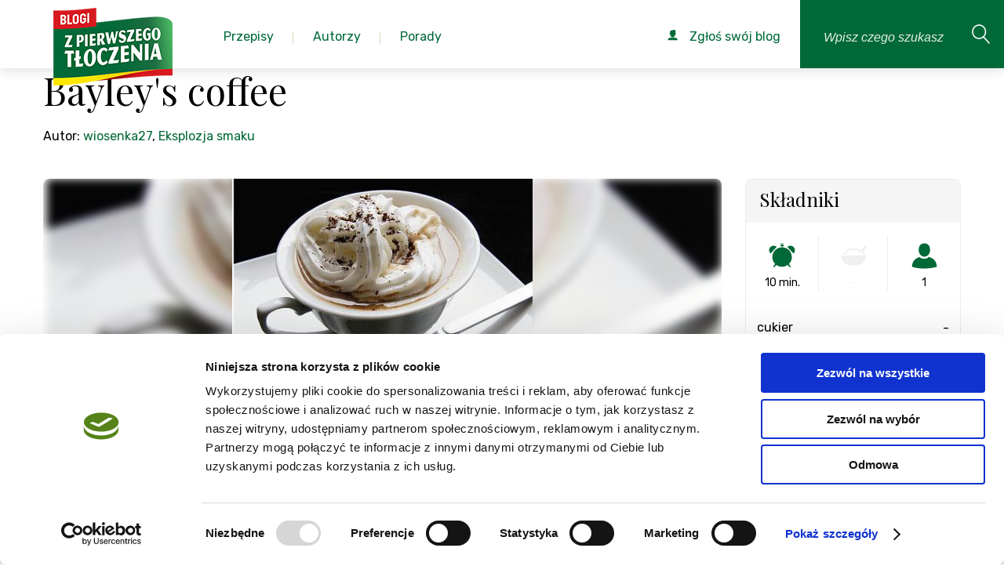

--- FILE ---
content_type: text/html; charset=utf-8
request_url: https://zpierwszegotloczenia.pl/przepis/bayleys-coffee
body_size: 19848
content:
<!DOCTYPE html>
<html lang="pl">
    <head>
        <meta charset="utf-8" />
        <meta name="google-site-verification" content="UXfVgzj_5K5DUeheP3KTodxnph4qJYxGNyvpUEYfYEw" />
            <meta name="robots" content="index, follow">
            <link rel="icon" type="image/png" href="https://zpierwszegotloczenia.pl/favico.png" />

        <script id="Cookiebot" src="https://consent.cookiebot.com/uc.js" data-cbid="f3a4e675-bd8d-499c-ba8d-76f76cc057c6" type="text/javascript" async></script>

                    <link rel="canonical" href="https://zpierwszegotloczenia.pl/przepis/bayleys-coffee"/>
        
        <title>Przepis na: Bayley&#039;s  coffee  - Przepis</title>
        <meta name="keywords" content="" />
        <meta name="description" content="Przepis na Bayley&amp;#039;s  coffee . Moja dzisiejsza propozycja to niesamowicie rozgrzewająca kawa na takie&amp;nbsp;dni &amp;nbsp;jak ostatnio. Szybko stawia na nogi i&amp;nbsp;…" />

        <meta name="viewport" content="width=device-width, initial-scale=1.0" />
        <meta name="author" content="" />

                    <meta property="og:title" content="Bayley&amp;#039;s  coffee " />
<meta property="og:type" content="food" />
<meta property="og:url" content="https://zpierwszegotloczenia.pl/przepisy/bayleys-coffee" />
<meta property="og:image" content="https://zpierwszegotloczenia.pl/obrazek/duze/bayleys-coffee-53390.jpeg" />
<meta property="og:site_name" content="Z pierwszego tłoczenia - Agregator najlepszych bogów kulinarnych" />
<meta property="fb:admins" content="1288816725" />

<meta itemprop="name" content="Bayley&amp;#039;s  coffee ">
<meta itemprop="description" content="Moja dzisiejsza propozycja to niesamowicie rozgrzewająca kawa na takie&amp;nbsp;dni &amp;nbsp;jak ostatnio. Szybko stawia na nogi i&amp;nbsp; zaspokaja pragnienie słodyczy.">
<meta itemprop="image" content="https://zpierwszegotloczenia.pl/obrazek/duze/bayleys-coffee-53390.jpeg">        
        
        <link href="https://fonts.googleapis.com/css?family=Playfair+Display:400,400i,700,700i&amp;subset=latin-ext" rel="stylesheet">
        <link href="https://fonts.googleapis.com/css?family=Rubik:300,300i,400,400i,500,500i,700,700i&amp;subset=latin-ext" rel="stylesheet">

        <!-- css -->
        <link href="/themes/frontend/assets/css/style.css?v=2024121901" rel="stylesheet" />

        <!-- Google Tag Manager -->
        <script>
            window.dataLayer = window.dataLayer || [];
            function gtag(){dataLayer.push(arguments);}
            dataLayer.push('consent', 'default', {
            'ad_storage': 'denied',
            'analytics_storage': 'denied'
            });

            (function(w,d,s,l,i){w[l]=w[l]||[];w[l].push({'gtm.start':
            new Date().getTime(),event:'gtm.js'});var f=d.getElementsByTagName(s)[0],
            j=d.createElement(s),dl=l!='dataLayer'?'&l='+l:'';j.async=true;j.src=
            'https://www.googletagmanager.com/gtm.js?id='+i+dl;f.parentNode.insertBefore(j,f);
            })(window,document,'script','dataLayer','GTM-KBPBBH');
        </script>
        <!-- End Google Tag Manager -->
    </head>
    <body class="branding-1" itemscope itemtype="https://schema.org/WebPage">
        <!-- Google Tag Manager (noscript) -->
        <noscript>
            <iframe src="https://www.googletagmanager.com/ns.html?id=GTM-KBPBBH" height="0" width="0" style="display:none;visibility:hidden"></iframe>
        </noscript>
        <!-- End Google Tag Manager (noscript) -->

        
        <div class="page">
            <!--<div id="cookie-alert">
                <div class="container">
                    <a href="#" title="Zamknij ostrzeżenie" id="close-cookie-info"><span class="icon icon-noinfo"></span></a><p>Strona korzysta z plików cookies w celu realizacji usług i zgodnie z <a href="https://zpierwszegotloczenia.pl/strona/polityka-prywatnosci">Polityką Plików Cookies</a>. Możesz określić warunki przechowywania lub dostępu do plików cookies w Twojej przeglądarce.</p>
                </div>
            </div>-->

                    <header class="page-header">
            <a href="/" class="page-header__logo">
                <img src="/themes/frontend/assets/img/logo.png?v=2019090401" alt="Blogi od pierwszego tłoczenia" class="page-header-logo-img">
            </a>

            <nav class="page-nav js-page-nav">
                <ul class="page-nav__list">
                    <li class="page-nav__list-el page-nav__list-el--with-submenu">
                        <a href="/kategorie" class="page-nav__list-link pc-list">
                            <span class="page-nav__list-text">Przepisy</span>
                        </a>
                        <div class="page-nav__list-link page-nav__submenu--mobile">
                            Przepisy
                        </div>
                        <div class="page-nav__submenu">
                            <div class="page-nav__submenu--handler">
                                <ul class="submenu__categories-list">
                                                                                                                <li class="page-nav__list-el page-nav__list-el--with-submenu">
                                        <a href="/kategoria/pierogi-3">
                                            Pierogi                                        </a>
                                    <div class="submenu__categories-links pc-list">
                                        <div class="submenu__categories-links--grid">
                                                                                                                                            <a href="/kategoria/ciasto-na-pierogi-246">ciasto na pierogi</a>
                                                                                                <a href="/kategoria/kolduny-247">kołduny</a>
                                                                                                <a href="/kategoria/pierogi-drozdzowe-248">pierogi drożdżowe</a>
                                                                                                <a href="/kategoria/pierogi-na-slodko-255">pierogi na słodko</a>
                                                                                                <a href="/kategoria/pierogi-pieczone-35">pierogi pieczone</a>
                                                                                                <a href="/kategoria/pierogi-ruskie-239">pierogi ruskie</a>
                                                                                                <a href="/kategoria/pierogi-tradycyjne-34">pierogi tradycyjne</a>
                                                                                                <a href="/kategoria/pierogi-z-ciasta-francuskiego-249">pierogi z ciasta francuskiego</a>
                                                                                                <a href="/kategoria/pierogi-z-ciasta-kruchego-250">pierogi z ciasta kruchego</a>
                                                                                                <a href="/kategoria/pierogi-z-grzybami-244">pierogi z grzybami</a>
                                                                                                <a href="/kategoria/pierogi-z-jagodami-252">pierogi z jagodami</a>
                                                                                                <a href="/kategoria/pierogi-z-kapusta-240">pierogi z kapustą</a>
                                                                                                <a href="/kategoria/pierogi-z-kasza-243">pierogi z kaszą</a>
                                                                                                <a href="/kategoria/pierogi-z-miesem-242">pierogi z mięsem</a>
                                                                                                <a href="/kategoria/pierogi-z-owocami-36">pierogi z owocami</a>
                                                                                                <a href="/kategoria/pierogi-z-serem-241">pierogi z serem</a>
                                                                                                <a href="/kategoria/pierogi-z-truskawkami-253">pierogi z truskawkami</a>
                                                                                                <a href="/kategoria/pierogi-z-warzywami-245">pierogi z warzywami</a>
                                                                                                <a href="/kategoria/pierogi-z-wisniami-254">pierogi z wiśniami</a>
                                                                                                <a href="/kategoria/pierozki-z-ciasta-filo-251">pierożki z ciasta filo</a>
                                                                                                                                    </div>
                                    </div>
                                    </li>
                                                                                                                <li class="page-nav__list-el page-nav__list-el--with-submenu">
                                        <a href="/kategoria/posilek-20">
                                            Posiłek                                        </a>
                                    <div class="submenu__categories-links pc-list">
                                        <div class="submenu__categories-links--grid">
                                                                                                                                            <a href="/kategoria/jaglanka-408">jaglanka</a>
                                                                                                <a href="/kategoria/jajecznica-410">jajecznica</a>
                                                                                                <a href="/kategoria/kolacja-150">kolacja</a>
                                                                                                <a href="/kategoria/lekka-kolacja-421">lekka kolacja</a>
                                                                                                <a href="/kategoria/lunch-147">lunch</a>
                                                                                                <a href="/kategoria/lunch-do-pracy-413">lunch do pracy</a>
                                                                                                <a href="/kategoria/lunchbox-140">lunchbox</a>
                                                                                                <a href="/kategoria/obiad-148">obiad</a>
                                                                                                <a href="/kategoria/omlet-411">omlet</a>
                                                                                                <a href="/kategoria/owsianka-409">owsianka</a>
                                                                                                <a href="/kategoria/podwieczorek-149">podwieczorek</a>
                                                                                                <a href="/kategoria/pomysl-na-kolacje-420">pomysł na kolację</a>
                                                                                                <a href="/kategoria/pomysl-na-obiad-419">pomysł na obiad</a>
                                                                                                <a href="/kategoria/salatka-do-pracy-416">sałatka do pracy</a>
                                                                                                <a href="/kategoria/szybka-kolacja-422">szybka kolacja</a>
                                                                                                <a href="/kategoria/szybki-lunch-412">szybki lunch</a>
                                                                                                <a href="/kategoria/szybki-obiad-417">szybki obiad</a>
                                                                                                <a href="/kategoria/wege-obiad-418">wege obiad</a>
                                                                                                <a href="/kategoria/wrapy-415">wrapy</a>
                                                                                                <a href="/kategoria/sniadanie-146">śniadanie</a>
                                                                                                                                    </div>
                                    </div>
                                    </li>
                                                                                                                <li class="page-nav__list-el page-nav__list-el--with-submenu">
                                        <a href="/kategoria/salatki-i-surowki-9">
                                            Sałatki i surówki                                        </a>
                                    <div class="submenu__categories-links pc-list">
                                        <div class="submenu__categories-links--grid">
                                                                                                                                            <a href="/kategoria/lekkie-salatki-69">lekkie sałatki</a>
                                                                                                <a href="/kategoria/salatka-z-kurczakiem-i-makaronem-270">sałatka z kurczakiem i makaronem</a>
                                                                                                <a href="/kategoria/salatka-z-makaronem-56">sałatka z makaronem</a>
                                                                                                <a href="/kategoria/salatka-z-makaronem-ryzowym-269">sałatka z makaronem ryżowym</a>
                                                                                                <a href="/kategoria/salatka-z-tortellini-271">sałatka z tortellini</a>
                                                                                                <a href="/kategoria/salatki-na-grilla-66">sałatki na grilla</a>
                                                                                                <a href="/kategoria/salatki-na-impreze-64">sałatki na imprezę</a>
                                                                                                <a href="/kategoria/salatki-warstwowe-63">sałatki warstwowe</a>
                                                                                                <a href="/kategoria/salatki-z-kurczakiem-65">sałatki z kurczakiem</a>
                                                                                                <a href="/kategoria/salatki-z-tunczykiem-70">sałatki z tuńczykiem</a>
                                                                                                <a href="/kategoria/salatki-sledziowe-67">sałatki śledziowe</a>
                                                                                                <a href="/kategoria/surowka-z-bialej-kapusty-281">surówka z białej kapusty</a>
                                                                                                <a href="/kategoria/surowka-z-czerwonej-kapusty-282">surówka z czerwonej kapusty</a>
                                                                                                <a href="/kategoria/surowka-z-kapusty-pekinskiej-280">surówka z kapusty pekińskiej</a>
                                                                                                <a href="/kategoria/surowka-z-kiszonej-kapusty-279">surówka z kiszonej kapusty</a>
                                                                                                <a href="/kategoria/surowki-71">surówki</a>
                                                                                                                                    </div>
                                    </div>
                                    </li>
                                                                                                                <li class="page-nav__list-el page-nav__list-el--with-submenu">
                                        <a href="/kategoria/przekaski-i-przystawki-16">
                                            Przekąski i przystawki                                        </a>
                                    <div class="submenu__categories-links pc-list">
                                        <div class="submenu__categories-links--grid">
                                                                                                                                            <a href="/kategoria/koreczki-376">koreczki</a>
                                                                                                <a href="/kategoria/paszteciki-378">paszteciki</a>
                                                                                                <a href="/kategoria/przekaski-124">przekąski</a>
                                                                                                <a href="/kategoria/przekaski-z-ciasta-francuskiego-379">przekąski z ciasta francuskiego</a>
                                                                                                <a href="/kategoria/przystawki-125">przystawki</a>
                                                                                                <a href="/kategoria/roladki-377">roladki</a>
                                                                                                <a href="/kategoria/roladki-z-tortilli-126">roladki z tortilli</a>
                                                                                                <a href="/kategoria/szybkie-przekaski-127">szybkie przekąski</a>
                                                                                                                                    </div>
                                    </div>
                                    </li>
                                                                                                                <li class="page-nav__list-el page-nav__list-el--with-submenu">
                                        <a href="/kategoria/zupy-14">
                                            Zupy                                        </a>
                                    <div class="submenu__categories-links pc-list">
                                        <div class="submenu__categories-links--grid">
                                                                                                                                            <a href="/kategoria/barszcz-czerwony-365">barszcz czerwony</a>
                                                                                                <a href="/kategoria/barszcz-ukrainski-366">barszcz ukraiński</a>
                                                                                                <a href="/kategoria/grochowka-370">grochówka</a>
                                                                                                <a href="/kategoria/kapusniak-364">kapuśniak</a>
                                                                                                <a href="/kategoria/krem-z-brokulow-374">krem z brokułów</a>
                                                                                                <a href="/kategoria/krem-z-cukinii-375">krem z cukinii</a>
                                                                                                <a href="/kategoria/krem-z-dyni-372">krem z dyni</a>
                                                                                                <a href="/kategoria/krem-z-pomidorow-373">krem z pomidorów</a>
                                                                                                <a href="/kategoria/krupnik-363">krupnik</a>
                                                                                                <a href="/kategoria/ramen-114">ramen</a>
                                                                                                <a href="/kategoria/rosol-360">rosół</a>
                                                                                                <a href="/kategoria/zupa-cebulowa-115">zupa cebulowa</a>
                                                                                                <a href="/kategoria/zupa-grzybowa-369">zupa grzybowa</a>
                                                                                                <a href="/kategoria/zupa-krem-112">zupa krem</a>
                                                                                                <a href="/kategoria/zupa-ogorkowa-362">zupa ogórkowa</a>
                                                                                                <a href="/kategoria/zupa-pomidorowa-361">zupa pomidorowa</a>
                                                                                                <a href="/kategoria/zupa-rybna-104">zupa rybna</a>
                                                                                                <a href="/kategoria/zupa-tajska-113">zupa tajska</a>
                                                                                                <a href="/kategoria/zupa-z-dyni-368">zupa z dyni</a>
                                                                                                <a href="/kategoria/zupa-ziemniaczana-371">zupa ziemniaczana</a>
                                                                                                <a href="/kategoria/zupy-polskie-111">zupy polskie</a>
                                                                                                <a href="/kategoria/zurek-367">żurek</a>
                                                                                                                                    </div>
                                    </div>
                                    </li>
                                                                                                                <li class="page-nav__list-el page-nav__list-el--with-submenu">
                                        <a href="/kategoria/desery-1">
                                            Desery                                        </a>
                                    <div class="submenu__categories-links pc-list">
                                        <div class="submenu__categories-links--grid">
                                                                                                                                            <a href="/kategoria/ciasta-na-oleju-694">Ciasta na oleju</a>
                                                                                                <a href="/kategoria/babeczki-204">babeczki</a>
                                                                                                <a href="/kategoria/bajaderki-222">bajaderki</a>
                                                                                                <a href="/kategoria/bezy-25">bezy</a>
                                                                                                <a href="/kategoria/biszkopty-223">biszkopty</a>
                                                                                                <a href="/kategoria/biszkopty-do-tortow-177">biszkopty do tortów</a>
                                                                                                <a href="/kategoria/brownie-159">brownie</a>
                                                                                                <a href="/kategoria/budyn-200">budyń</a>
                                                                                                <a href="/kategoria/ciasta-22">ciasta</a>
                                                                                                <a href="/kategoria/ciasta-bez-pieczenia-157">ciasta bez pieczenia</a>
                                                                                                <a href="/kategoria/ciasta-czekoladowe-160">ciasta czekoladowe</a>
                                                                                                <a href="/kategoria/ciasta-drozdzowe-161">ciasta drożdżowe</a>
                                                                                                <a href="/kategoria/ciasta-jogurtowe-167">ciasta jogurtowe</a>
                                                                                                <a href="/kategoria/ciasta-kruche-155">ciasta kruche</a>
                                                                                                <a href="/kategoria/ciasta-przekladane-166">ciasta przekładane</a>
                                                                                                <a href="/kategoria/ciasta-ptysiowe-169">ciasta ptysiowe</a>
                                                                                                <a href="/kategoria/ciasta-tradycyjne-162">ciasta tradycyjne</a>
                                                                                                <a href="/kategoria/ciasta-warstwowe-170">ciasta warstwowe</a>
                                                                                                <a href="/kategoria/ciasta-weganskie-168">ciasta wegańskie</a>
                                                                                                <a href="/kategoria/ciasta-z-jablkami-171">ciasta z jabłkami</a>
                                                                                                <a href="/kategoria/ciasta-z-owocami-163">ciasta z owocami</a>
                                                                                                <a href="/kategoria/ciasta-z-truskawkami-164">ciasta z truskawkami</a>
                                                                                                <a href="/kategoria/ciasta-ze-sliwkami-165">ciasta ze śliwkami</a>
                                                                                                <a href="/kategoria/ciasteczka-24">ciasteczka</a>
                                                                                                <a href="/kategoria/ciasteczka-bezowe-188">ciasteczka bezowe</a>
                                                                                                <a href="/kategoria/ciasteczka-czekoladowe-187">ciasteczka czekoladowe</a>
                                                                                                <a href="/kategoria/ciasteczka-owsiane-181">ciasteczka owsiane</a>
                                                                                                <a href="/kategoria/ciasteczka-przekladane-184">ciasteczka przekładane</a>
                                                                                                <a href="/kategoria/ciastka-31">ciastka</a>
                                                                                                <a href="/kategoria/ciastka-z-kremem-217">ciastka z kremem</a>
                                                                                                <a href="/kategoria/cupcakes-205">cupcakes</a>
                                                                                                <a href="/kategoria/czekoladki-216">czekoladki</a>
                                                                                                <a href="/kategoria/deser-w-pucharku-201">deser w pucharku</a>
                                                                                                <a href="/kategoria/deser-z-mascarpone-202">deser z mascarpone</a>
                                                                                                <a href="/kategoria/desery-lodowe-194">desery lodowe</a>
                                                                                                <a href="/kategoria/eklerki-224">eklerki</a>
                                                                                                <a href="/kategoria/granity-193">granity</a>
                                                                                                <a href="/kategoria/jablecznik-172">jabłecznik</a>
                                                                                                <a href="/kategoria/kokosanki-186">kokosanki</a>
                                                                                                <a href="/kategoria/kremy-do-tortow-179">kremy do tortów</a>
                                                                                                <a href="/kategoria/kremy-i-desery-27">kremy i desery</a>
                                                                                                <a href="/kategoria/kruche-ciasteczka-180">kruche ciasteczka</a>
                                                                                                <a href="/kategoria/lody-26">lody</a>
                                                                                                <a href="/kategoria/lody-bez-cukru-197">lody bez cukru</a>
                                                                                                <a href="/kategoria/lody-mleczne-191">lody mleczne</a>
                                                                                                <a href="/kategoria/lody-na-patyku-196">lody na patyku</a>
                                                                                                <a href="/kategoria/lody-weganskie-195">lody wegańskie</a>
                                                                                                <a href="/kategoria/makaroniki-189">makaroniki</a>
                                                                                                <a href="/kategoria/mini-serniczki-209">mini serniczki</a>
                                                                                                <a href="/kategoria/muffinki-203">muffinki</a>
                                                                                                <a href="/kategoria/muffiny-i-babeczki-28">muffiny i babeczki</a>
                                                                                                <a href="/kategoria/orzeszki-185">orzeszki</a>
                                                                                                <a href="/kategoria/panna-cotta-198">panna cotta</a>
                                                                                                <a href="/kategoria/pierniczki-182">pierniczki</a>
                                                                                                <a href="/kategoria/pralinki-215">pralinki</a>
                                                                                                <a href="/kategoria/ptysie-219">ptysie</a>
                                                                                                <a href="/kategoria/paczki-220">pączki</a>
                                                                                                <a href="/kategoria/rogaliki-183">rogaliki</a>
                                                                                                <a href="/kategoria/rurki-z-kremem-221">rurki z kremem</a>
                                                                                                <a href="/kategoria/sernik-bez-sera-212">sernik bez sera</a>
                                                                                                <a href="/kategoria/sernik-na-zimno-206">sernik na zimno</a>
                                                                                                <a href="/kategoria/sernik-pieczony-210">sernik pieczony</a>
                                                                                                <a href="/kategoria/sernik-z-czekolada-208">sernik z czekoladą</a>
                                                                                                <a href="/kategoria/sernik-z-galaretka-211">sernik z galaretką</a>
                                                                                                <a href="/kategoria/sernik-z-owocami-207">sernik z owocami</a>
                                                                                                <a href="/kategoria/serniki-29">serniki</a>
                                                                                                <a href="/kategoria/sorbety-192">sorbety</a>
                                                                                                <a href="/kategoria/szarlotka-158">szarlotka</a>
                                                                                                <a href="/kategoria/tarty-slodkie-156">tarty słodkie</a>
                                                                                                <a href="/kategoria/tiramisu-199">tiramisu</a>
                                                                                                <a href="/kategoria/torty-23">torty</a>
                                                                                                <a href="/kategoria/torty-bezowe-173">torty bezowe</a>
                                                                                                <a href="/kategoria/torty-czekoladowe-176">torty czekoladowe</a>
                                                                                                <a href="/kategoria/torty-musowe-178">torty musowe</a>
                                                                                                <a href="/kategoria/torty-tradycyjne-174">torty tradycyjne</a>
                                                                                                <a href="/kategoria/torty-weganskie-175">torty wegańskie</a>
                                                                                                <a href="/kategoria/trufle-czekoladowe-213">trufle czekoladowe</a>
                                                                                                <a href="/kategoria/trufle-i-czekoladki-30">trufle i czekoladki</a>
                                                                                                <a href="/kategoria/trufle-orzechowe-214">trufle orzechowe</a>
                                                                                                <a href="/kategoria/wafle-218">wafle</a>
                                                                                                                                    </div>
                                    </div>
                                    </li>
                                                                                                                <li class="page-nav__list-el page-nav__list-el--with-submenu">
                                        <a href="/kategoria/miesa-10">
                                            Mięsa                                        </a>
                                    <div class="submenu__categories-links pc-list">
                                        <div class="submenu__categories-links--grid">
                                                                                                                                            <a href="/kategoria/bitki-wolowe-328">bitki wołowe</a>
                                                                                                <a href="/kategoria/burgery-81">burgery</a>
                                                                                                <a href="/kategoria/chilli-78">chilli</a>
                                                                                                <a href="/kategoria/filet-z-indyka-285">filet z indyka</a>
                                                                                                <a href="/kategoria/filet-z-kurczaka-293">filet z kurczaka</a>
                                                                                                <a href="/kategoria/galaretka-drobiowa-301">galaretka drobiowa</a>
                                                                                                <a href="/kategoria/galaretka-wieprzowa-321">galaretka wieprzowa</a>
                                                                                                <a href="/kategoria/gulasz-91">gulasz</a>
                                                                                                <a href="/kategoria/gulasz-z-indyka-287">gulasz z indyka</a>
                                                                                                <a href="/kategoria/gulasz-z-kurczaka-300">gulasz z kurczaka</a>
                                                                                                <a href="/kategoria/indyk-72">indyk</a>
                                                                                                <a href="/kategoria/indyk-pieczony-286">indyk pieczony</a>
                                                                                                <a href="/kategoria/jagniecina-i-baranina-77">jagnięcina i baranina</a>
                                                                                                <a href="/kategoria/kaczka-76">kaczka</a>
                                                                                                <a href="/kategoria/kaczka-pieczona-330">kaczka pieczona</a>
                                                                                                <a href="/kategoria/karkowka-pieczona-309">karkówka pieczona</a>
                                                                                                <a href="/kategoria/karkowka-w-sosie-311">karkówka w sosie</a>
                                                                                                <a href="/kategoria/karkowka-z-grilla-312">karkówka z grilla</a>
                                                                                                <a href="/kategoria/kotlety-82">kotlety</a>
                                                                                                <a href="/kategoria/kotlety-mielone-320">kotlety mielone</a>
                                                                                                <a href="/kategoria/kotlety-z-indyka-291">kotlety z indyka</a>
                                                                                                <a href="/kategoria/kurczak-73">kurczak</a>
                                                                                                <a href="/kategoria/kurczak-pieczony-299">kurczak pieczony</a>
                                                                                                <a href="/kategoria/kurczak-po-chinsku-308">kurczak po chińsku</a>
                                                                                                <a href="/kategoria/makaron-z-kurczakiem-257">makaron z kurczakiem</a>
                                                                                                <a href="/kategoria/marynata-do-karkowki-310">marynata do karkówki</a>
                                                                                                <a href="/kategoria/mielone-z-indyka-289">mielone z indyka</a>
                                                                                                <a href="/kategoria/nuggetsy-z-kurczaka-307">nuggetsy z kurczaka</a>
                                                                                                <a href="/kategoria/obiad-z-kurczaka-295">obiad z kurczaka</a>
                                                                                                <a href="/kategoria/pasztet-80">pasztet</a>
                                                                                                <a href="/kategoria/palki-z-kurczaka-297">pałki z kurczaka</a>
                                                                                                <a href="/kategoria/pieczen-79">pieczeń</a>
                                                                                                <a href="/kategoria/pieczen-rzymska-322">pieczeń rzymska</a>
                                                                                                <a href="/kategoria/pieczen-wolowa-327">pieczeń wołowa</a>
                                                                                                <a href="/kategoria/pieczony-boczek-319">pieczony boczek</a>
                                                                                                <a href="/kategoria/piers-z-indyka-284">pierś z indyka</a>
                                                                                                <a href="/kategoria/piers-z-kaczki-329">pierś z kaczki</a>
                                                                                                <a href="/kategoria/piers-z-kurczaka-292">pierś z kurczaka</a>
                                                                                                <a href="/kategoria/poledwiczki-w-sosie-318">polędwiczki w sosie</a>
                                                                                                <a href="/kategoria/potrawka-z-kurczaka-296">potrawka z kurczaka</a>
                                                                                                <a href="/kategoria/pulpety-z-indyka-290">pulpety z indyka</a>
                                                                                                <a href="/kategoria/roladki-schabowe-315">roladki schabowe</a>
                                                                                                <a href="/kategoria/roladki-wolowe-325">roladki wołowe</a>
                                                                                                <a href="/kategoria/roladki-z-indyka-283">roladki z indyka</a>
                                                                                                <a href="/kategoria/roladki-z-kurczaka-298">roladki z kurczaka</a>
                                                                                                <a href="/kategoria/rolady-slaskie-326">rolady śląskie</a>
                                                                                                <a href="/kategoria/salatki-z-kurczakiem-65">sałatki z kurczakiem</a>
                                                                                                <a href="/kategoria/schab-pieczony-313">schab pieczony</a>
                                                                                                <a href="/kategoria/schab-w-sosie-314">schab w sosie</a>
                                                                                                <a href="/kategoria/schab-ze-sliwkami-316">schab ze śliwkami</a>
                                                                                                <a href="/kategoria/schabowy-317">schabowy</a>
                                                                                                <a href="/kategoria/strogonow-92">strogonow</a>
                                                                                                <a href="/kategoria/tortilla-z-kurczakiem-305">tortilla z kurczakiem</a>
                                                                                                <a href="/kategoria/udka-z-kurczaka-294">udka z kurczaka</a>
                                                                                                <a href="/kategoria/udziec-z-indyka-288">udziec z indyka</a>
                                                                                                <a href="/kategoria/wieprzowina-74">wieprzowina</a>
                                                                                                <a href="/kategoria/wolowina-75">wołowina</a>
                                                                                                <a href="/kategoria/wolowina-po-burgundzku-323">wołowina po burgundzku</a>
                                                                                                <a href="/kategoria/zapiekanka-z-kurczakiem-304">zapiekanka z kurczakiem</a>
                                                                                                <a href="/kategoria/zrazy-324">zrazy</a>
                                                                                                <a href="/kategoria/zupa-tajska-z-kurczakiem-306">zupa tajska z kurczakiem</a>
                                                                                                                                    </div>
                                    </div>
                                    </li>
                                                                                                                <li class="page-nav__list-el page-nav__list-el--with-submenu">
                                        <a href="/kategoria/napoje-i-nalewki-19">
                                            Napoje i nalewki                                        </a>
                                    <div class="submenu__categories-links pc-list">
                                        <div class="submenu__categories-links--grid">
                                                                                                                                            <a href="/kategoria/ajerkoniak-401">ajerkoniak</a>
                                                                                                <a href="/kategoria/drinki-143">drinki</a>
                                                                                                <a href="/kategoria/grzaniec-405">grzaniec</a>
                                                                                                <a href="/kategoria/herbata-zimowa-406">herbata zimowa</a>
                                                                                                <a href="/kategoria/ice-tea-394">ice tea</a>
                                                                                                <a href="/kategoria/kawa-mrozona-393">kawa mrożona</a>
                                                                                                <a href="/kategoria/kawy-407">kawy</a>
                                                                                                <a href="/kategoria/koktajl-398">koktajl</a>
                                                                                                <a href="/kategoria/koktajle-i-smoothies-142">koktajle i smoothies</a>
                                                                                                <a href="/kategoria/kompot-396">kompot</a>
                                                                                                <a href="/kategoria/lemoniada-395">lemoniada</a>
                                                                                                <a href="/kategoria/likier-kawowy-403">likier kawowy</a>
                                                                                                <a href="/kategoria/mojito-400">mojito</a>
                                                                                                <a href="/kategoria/nalewka-z-pigwy-402">nalewka z pigwy</a>
                                                                                                <a href="/kategoria/nalewki-144">nalewki</a>
                                                                                                <a href="/kategoria/napoje-cieple-145">napoje ciepłe</a>
                                                                                                <a href="/kategoria/napoje-zimne-141">napoje zimne</a>
                                                                                                <a href="/kategoria/poncz-404">poncz</a>
                                                                                                <a href="/kategoria/shake-399">shake</a>
                                                                                                <a href="/kategoria/smoothie-397">smoothie</a>
                                                                                                                                    </div>
                                    </div>
                                    </li>
                                                                                                                <li class="page-nav__list-el page-nav__list-el--with-submenu">
                                        <a href="/kategoria/kuchnia-roslinna-21">
                                            Kuchnia roślinna                                        </a>
                                    <div class="submenu__categories-links pc-list">
                                        <div class="submenu__categories-links--grid">
                                                                                                                                            <a href="/kategoria/burgery-warzywne-152">burgery warzywne</a>
                                                                                                <a href="/kategoria/pasztet-warzywny-151">pasztet warzywny</a>
                                                                                                <a href="/kategoria/przepisy-weganskie-154">przepisy wegańskie</a>
                                                                                                <a href="/kategoria/wegetarianski-obiad-153">wegetariański obiad</a>
                                                                                                                                    </div>
                                    </div>
                                    </li>
                                                                                                                <li class="page-nav__list-el page-nav__list-el--with-submenu">
                                        <a href="/kategoria/przepisy-z-naszymi-produktami-499">
                                            Przepisy z naszymi produktami                                        </a>
                                    <div class="submenu__categories-links pc-list">
                                        <div class="submenu__categories-links--grid">
                                                                                                                                            <a href="/kategoria/kujawski-3-ziarna-644">Kujawski 3 ziarna</a>
                                                                                                <a href="/kategoria/kujawski-bio-688">Kujawski BIO</a>
                                                                                                <a href="/kategoria/kujawski-len-tloczony-na-zimno-z-ziolami-689">Kujawski LEN tłoczony na zimno z ziołami</a>
                                                                                                <a href="/kategoria/kujawski-tloczone-na-zimno-645">Kujawski Tłoczone na zimno</a>
                                                                                                <a href="/kategoria/kujawski-z-pierwszego-tloczenia-646">Kujawski z pierwszego tłoczenia</a>
                                                                                                <a href="/kategoria/kujawski-z-ziolami-647">Kujawski z ziołami</a>
                                                                                                <a href="/kategoria/oliwier-500">Oliwier</a>
                                                                                                <a href="/kategoria/optima-omega-3-690">Optima Omega-3</a>
                                                                                                <a href="/kategoria/vita-691">Vita</a>
                                                                                                                                    </div>
                                    </div>
                                    </li>
                                                                    </ul>
                            </div>
                        </div>
                        <ul class="sub-menu level-2 page-nav__submenu--mobile">
                            <li class="sub-menu__back">
                                Wstecz
                            </li>
                            <li>
                                <a href="/kategorie">
                                    <p>wszystkie kategorie</p>
                                </a>
                            </li>
                                                                                            <li class="level-2--with-submenu">
                                    <p>
                                      <a href="/kategoria/pierogi-3">
                                        Pierogi                                      </a>
                                    </p>
                                    <ul class="sub-menu level-3">
                                        <li class="sub-menu__back">
                                            Wstecz
                                        </li>
                                                                                                                                    <li>
                                                    <a href="/kategoria/ciasto-na-pierogi-246">
                                                        <p>ciasto na pierogi</p>
                                                    </a>
                                                </li>
                                                                                            <li>
                                                    <a href="/kategoria/kolduny-247">
                                                        <p>kołduny</p>
                                                    </a>
                                                </li>
                                                                                            <li>
                                                    <a href="/kategoria/pierogi-drozdzowe-248">
                                                        <p>pierogi drożdżowe</p>
                                                    </a>
                                                </li>
                                                                                            <li>
                                                    <a href="/kategoria/pierogi-na-slodko-255">
                                                        <p>pierogi na słodko</p>
                                                    </a>
                                                </li>
                                                                                            <li>
                                                    <a href="/kategoria/pierogi-pieczone-35">
                                                        <p>pierogi pieczone</p>
                                                    </a>
                                                </li>
                                                                                            <li>
                                                    <a href="/kategoria/pierogi-ruskie-239">
                                                        <p>pierogi ruskie</p>
                                                    </a>
                                                </li>
                                                                                            <li>
                                                    <a href="/kategoria/pierogi-tradycyjne-34">
                                                        <p>pierogi tradycyjne</p>
                                                    </a>
                                                </li>
                                                                                            <li>
                                                    <a href="/kategoria/pierogi-z-ciasta-francuskiego-249">
                                                        <p>pierogi z ciasta francuskiego</p>
                                                    </a>
                                                </li>
                                                                                            <li>
                                                    <a href="/kategoria/pierogi-z-ciasta-kruchego-250">
                                                        <p>pierogi z ciasta kruchego</p>
                                                    </a>
                                                </li>
                                                                                            <li>
                                                    <a href="/kategoria/pierogi-z-grzybami-244">
                                                        <p>pierogi z grzybami</p>
                                                    </a>
                                                </li>
                                                                                            <li>
                                                    <a href="/kategoria/pierogi-z-jagodami-252">
                                                        <p>pierogi z jagodami</p>
                                                    </a>
                                                </li>
                                                                                            <li>
                                                    <a href="/kategoria/pierogi-z-kapusta-240">
                                                        <p>pierogi z kapustą</p>
                                                    </a>
                                                </li>
                                                                                            <li>
                                                    <a href="/kategoria/pierogi-z-kasza-243">
                                                        <p>pierogi z kaszą</p>
                                                    </a>
                                                </li>
                                                                                            <li>
                                                    <a href="/kategoria/pierogi-z-miesem-242">
                                                        <p>pierogi z mięsem</p>
                                                    </a>
                                                </li>
                                                                                            <li>
                                                    <a href="/kategoria/pierogi-z-owocami-36">
                                                        <p>pierogi z owocami</p>
                                                    </a>
                                                </li>
                                                                                            <li>
                                                    <a href="/kategoria/pierogi-z-serem-241">
                                                        <p>pierogi z serem</p>
                                                    </a>
                                                </li>
                                                                                            <li>
                                                    <a href="/kategoria/pierogi-z-truskawkami-253">
                                                        <p>pierogi z truskawkami</p>
                                                    </a>
                                                </li>
                                                                                            <li>
                                                    <a href="/kategoria/pierogi-z-warzywami-245">
                                                        <p>pierogi z warzywami</p>
                                                    </a>
                                                </li>
                                                                                            <li>
                                                    <a href="/kategoria/pierogi-z-wisniami-254">
                                                        <p>pierogi z wiśniami</p>
                                                    </a>
                                                </li>
                                                                                            <li>
                                                    <a href="/kategoria/pierozki-z-ciasta-filo-251">
                                                        <p>pierożki z ciasta filo</p>
                                                    </a>
                                                </li>
                                                                                                                        </ul>
                                </li>
                                                                                            <li class="level-2--with-submenu">
                                    <p>
                                      <a href="/kategoria/posilek-20">
                                        Posiłek                                      </a>
                                    </p>
                                    <ul class="sub-menu level-3">
                                        <li class="sub-menu__back">
                                            Wstecz
                                        </li>
                                                                                                                                    <li>
                                                    <a href="/kategoria/jaglanka-408">
                                                        <p>jaglanka</p>
                                                    </a>
                                                </li>
                                                                                            <li>
                                                    <a href="/kategoria/jajecznica-410">
                                                        <p>jajecznica</p>
                                                    </a>
                                                </li>
                                                                                            <li>
                                                    <a href="/kategoria/kolacja-150">
                                                        <p>kolacja</p>
                                                    </a>
                                                </li>
                                                                                            <li>
                                                    <a href="/kategoria/lekka-kolacja-421">
                                                        <p>lekka kolacja</p>
                                                    </a>
                                                </li>
                                                                                            <li>
                                                    <a href="/kategoria/lunch-147">
                                                        <p>lunch</p>
                                                    </a>
                                                </li>
                                                                                            <li>
                                                    <a href="/kategoria/lunch-do-pracy-413">
                                                        <p>lunch do pracy</p>
                                                    </a>
                                                </li>
                                                                                            <li>
                                                    <a href="/kategoria/lunchbox-140">
                                                        <p>lunchbox</p>
                                                    </a>
                                                </li>
                                                                                            <li>
                                                    <a href="/kategoria/obiad-148">
                                                        <p>obiad</p>
                                                    </a>
                                                </li>
                                                                                            <li>
                                                    <a href="/kategoria/omlet-411">
                                                        <p>omlet</p>
                                                    </a>
                                                </li>
                                                                                            <li>
                                                    <a href="/kategoria/owsianka-409">
                                                        <p>owsianka</p>
                                                    </a>
                                                </li>
                                                                                            <li>
                                                    <a href="/kategoria/podwieczorek-149">
                                                        <p>podwieczorek</p>
                                                    </a>
                                                </li>
                                                                                            <li>
                                                    <a href="/kategoria/pomysl-na-kolacje-420">
                                                        <p>pomysł na kolację</p>
                                                    </a>
                                                </li>
                                                                                            <li>
                                                    <a href="/kategoria/pomysl-na-obiad-419">
                                                        <p>pomysł na obiad</p>
                                                    </a>
                                                </li>
                                                                                            <li>
                                                    <a href="/kategoria/salatka-do-pracy-416">
                                                        <p>sałatka do pracy</p>
                                                    </a>
                                                </li>
                                                                                            <li>
                                                    <a href="/kategoria/szybka-kolacja-422">
                                                        <p>szybka kolacja</p>
                                                    </a>
                                                </li>
                                                                                            <li>
                                                    <a href="/kategoria/szybki-lunch-412">
                                                        <p>szybki lunch</p>
                                                    </a>
                                                </li>
                                                                                            <li>
                                                    <a href="/kategoria/szybki-obiad-417">
                                                        <p>szybki obiad</p>
                                                    </a>
                                                </li>
                                                                                            <li>
                                                    <a href="/kategoria/wege-obiad-418">
                                                        <p>wege obiad</p>
                                                    </a>
                                                </li>
                                                                                            <li>
                                                    <a href="/kategoria/wrapy-415">
                                                        <p>wrapy</p>
                                                    </a>
                                                </li>
                                                                                            <li>
                                                    <a href="/kategoria/sniadanie-146">
                                                        <p>śniadanie</p>
                                                    </a>
                                                </li>
                                                                                                                        </ul>
                                </li>
                                                                                            <li class="level-2--with-submenu">
                                    <p>
                                      <a href="/kategoria/salatki-i-surowki-9">
                                        Sałatki i surówki                                      </a>
                                    </p>
                                    <ul class="sub-menu level-3">
                                        <li class="sub-menu__back">
                                            Wstecz
                                        </li>
                                                                                                                                    <li>
                                                    <a href="/kategoria/lekkie-salatki-69">
                                                        <p>lekkie sałatki</p>
                                                    </a>
                                                </li>
                                                                                            <li>
                                                    <a href="/kategoria/salatka-z-kurczakiem-i-makaronem-270">
                                                        <p>sałatka z kurczakiem i makaronem</p>
                                                    </a>
                                                </li>
                                                                                            <li>
                                                    <a href="/kategoria/salatka-z-makaronem-56">
                                                        <p>sałatka z makaronem</p>
                                                    </a>
                                                </li>
                                                                                            <li>
                                                    <a href="/kategoria/salatka-z-makaronem-ryzowym-269">
                                                        <p>sałatka z makaronem ryżowym</p>
                                                    </a>
                                                </li>
                                                                                            <li>
                                                    <a href="/kategoria/salatka-z-tortellini-271">
                                                        <p>sałatka z tortellini</p>
                                                    </a>
                                                </li>
                                                                                            <li>
                                                    <a href="/kategoria/salatki-na-grilla-66">
                                                        <p>sałatki na grilla</p>
                                                    </a>
                                                </li>
                                                                                            <li>
                                                    <a href="/kategoria/salatki-na-impreze-64">
                                                        <p>sałatki na imprezę</p>
                                                    </a>
                                                </li>
                                                                                            <li>
                                                    <a href="/kategoria/salatki-warstwowe-63">
                                                        <p>sałatki warstwowe</p>
                                                    </a>
                                                </li>
                                                                                            <li>
                                                    <a href="/kategoria/salatki-z-kurczakiem-65">
                                                        <p>sałatki z kurczakiem</p>
                                                    </a>
                                                </li>
                                                                                            <li>
                                                    <a href="/kategoria/salatki-z-tunczykiem-70">
                                                        <p>sałatki z tuńczykiem</p>
                                                    </a>
                                                </li>
                                                                                            <li>
                                                    <a href="/kategoria/salatki-sledziowe-67">
                                                        <p>sałatki śledziowe</p>
                                                    </a>
                                                </li>
                                                                                            <li>
                                                    <a href="/kategoria/surowka-z-bialej-kapusty-281">
                                                        <p>surówka z białej kapusty</p>
                                                    </a>
                                                </li>
                                                                                            <li>
                                                    <a href="/kategoria/surowka-z-czerwonej-kapusty-282">
                                                        <p>surówka z czerwonej kapusty</p>
                                                    </a>
                                                </li>
                                                                                            <li>
                                                    <a href="/kategoria/surowka-z-kapusty-pekinskiej-280">
                                                        <p>surówka z kapusty pekińskiej</p>
                                                    </a>
                                                </li>
                                                                                            <li>
                                                    <a href="/kategoria/surowka-z-kiszonej-kapusty-279">
                                                        <p>surówka z kiszonej kapusty</p>
                                                    </a>
                                                </li>
                                                                                            <li>
                                                    <a href="/kategoria/surowki-71">
                                                        <p>surówki</p>
                                                    </a>
                                                </li>
                                                                                                                        </ul>
                                </li>
                                                                                            <li class="level-2--with-submenu">
                                    <p>
                                      <a href="/kategoria/przekaski-i-przystawki-16">
                                        Przekąski i przystawki                                      </a>
                                    </p>
                                    <ul class="sub-menu level-3">
                                        <li class="sub-menu__back">
                                            Wstecz
                                        </li>
                                                                                                                                    <li>
                                                    <a href="/kategoria/koreczki-376">
                                                        <p>koreczki</p>
                                                    </a>
                                                </li>
                                                                                            <li>
                                                    <a href="/kategoria/paszteciki-378">
                                                        <p>paszteciki</p>
                                                    </a>
                                                </li>
                                                                                            <li>
                                                    <a href="/kategoria/przekaski-124">
                                                        <p>przekąski</p>
                                                    </a>
                                                </li>
                                                                                            <li>
                                                    <a href="/kategoria/przekaski-z-ciasta-francuskiego-379">
                                                        <p>przekąski z ciasta francuskiego</p>
                                                    </a>
                                                </li>
                                                                                            <li>
                                                    <a href="/kategoria/przystawki-125">
                                                        <p>przystawki</p>
                                                    </a>
                                                </li>
                                                                                            <li>
                                                    <a href="/kategoria/roladki-377">
                                                        <p>roladki</p>
                                                    </a>
                                                </li>
                                                                                            <li>
                                                    <a href="/kategoria/roladki-z-tortilli-126">
                                                        <p>roladki z tortilli</p>
                                                    </a>
                                                </li>
                                                                                            <li>
                                                    <a href="/kategoria/szybkie-przekaski-127">
                                                        <p>szybkie przekąski</p>
                                                    </a>
                                                </li>
                                                                                                                        </ul>
                                </li>
                                                                                            <li class="level-2--with-submenu">
                                    <p>
                                      <a href="/kategoria/zupy-14">
                                        Zupy                                      </a>
                                    </p>
                                    <ul class="sub-menu level-3">
                                        <li class="sub-menu__back">
                                            Wstecz
                                        </li>
                                                                                                                                    <li>
                                                    <a href="/kategoria/barszcz-czerwony-365">
                                                        <p>barszcz czerwony</p>
                                                    </a>
                                                </li>
                                                                                            <li>
                                                    <a href="/kategoria/barszcz-ukrainski-366">
                                                        <p>barszcz ukraiński</p>
                                                    </a>
                                                </li>
                                                                                            <li>
                                                    <a href="/kategoria/grochowka-370">
                                                        <p>grochówka</p>
                                                    </a>
                                                </li>
                                                                                            <li>
                                                    <a href="/kategoria/kapusniak-364">
                                                        <p>kapuśniak</p>
                                                    </a>
                                                </li>
                                                                                            <li>
                                                    <a href="/kategoria/krem-z-brokulow-374">
                                                        <p>krem z brokułów</p>
                                                    </a>
                                                </li>
                                                                                            <li>
                                                    <a href="/kategoria/krem-z-cukinii-375">
                                                        <p>krem z cukinii</p>
                                                    </a>
                                                </li>
                                                                                            <li>
                                                    <a href="/kategoria/krem-z-dyni-372">
                                                        <p>krem z dyni</p>
                                                    </a>
                                                </li>
                                                                                            <li>
                                                    <a href="/kategoria/krem-z-pomidorow-373">
                                                        <p>krem z pomidorów</p>
                                                    </a>
                                                </li>
                                                                                            <li>
                                                    <a href="/kategoria/krupnik-363">
                                                        <p>krupnik</p>
                                                    </a>
                                                </li>
                                                                                            <li>
                                                    <a href="/kategoria/ramen-114">
                                                        <p>ramen</p>
                                                    </a>
                                                </li>
                                                                                            <li>
                                                    <a href="/kategoria/rosol-360">
                                                        <p>rosół</p>
                                                    </a>
                                                </li>
                                                                                            <li>
                                                    <a href="/kategoria/zupa-cebulowa-115">
                                                        <p>zupa cebulowa</p>
                                                    </a>
                                                </li>
                                                                                            <li>
                                                    <a href="/kategoria/zupa-grzybowa-369">
                                                        <p>zupa grzybowa</p>
                                                    </a>
                                                </li>
                                                                                            <li>
                                                    <a href="/kategoria/zupa-krem-112">
                                                        <p>zupa krem</p>
                                                    </a>
                                                </li>
                                                                                            <li>
                                                    <a href="/kategoria/zupa-ogorkowa-362">
                                                        <p>zupa ogórkowa</p>
                                                    </a>
                                                </li>
                                                                                            <li>
                                                    <a href="/kategoria/zupa-pomidorowa-361">
                                                        <p>zupa pomidorowa</p>
                                                    </a>
                                                </li>
                                                                                            <li>
                                                    <a href="/kategoria/zupa-rybna-104">
                                                        <p>zupa rybna</p>
                                                    </a>
                                                </li>
                                                                                            <li>
                                                    <a href="/kategoria/zupa-tajska-113">
                                                        <p>zupa tajska</p>
                                                    </a>
                                                </li>
                                                                                            <li>
                                                    <a href="/kategoria/zupa-z-dyni-368">
                                                        <p>zupa z dyni</p>
                                                    </a>
                                                </li>
                                                                                            <li>
                                                    <a href="/kategoria/zupa-ziemniaczana-371">
                                                        <p>zupa ziemniaczana</p>
                                                    </a>
                                                </li>
                                                                                            <li>
                                                    <a href="/kategoria/zupy-polskie-111">
                                                        <p>zupy polskie</p>
                                                    </a>
                                                </li>
                                                                                            <li>
                                                    <a href="/kategoria/zurek-367">
                                                        <p>żurek</p>
                                                    </a>
                                                </li>
                                                                                                                        </ul>
                                </li>
                                                                                            <li class="level-2--with-submenu">
                                    <p>
                                      <a href="/kategoria/desery-1">
                                        Desery                                      </a>
                                    </p>
                                    <ul class="sub-menu level-3">
                                        <li class="sub-menu__back">
                                            Wstecz
                                        </li>
                                                                                                                                    <li>
                                                    <a href="/kategoria/ciasta-na-oleju-694">
                                                        <p>Ciasta na oleju</p>
                                                    </a>
                                                </li>
                                                                                            <li>
                                                    <a href="/kategoria/babeczki-204">
                                                        <p>babeczki</p>
                                                    </a>
                                                </li>
                                                                                            <li>
                                                    <a href="/kategoria/bajaderki-222">
                                                        <p>bajaderki</p>
                                                    </a>
                                                </li>
                                                                                            <li>
                                                    <a href="/kategoria/bezy-25">
                                                        <p>bezy</p>
                                                    </a>
                                                </li>
                                                                                            <li>
                                                    <a href="/kategoria/biszkopty-223">
                                                        <p>biszkopty</p>
                                                    </a>
                                                </li>
                                                                                            <li>
                                                    <a href="/kategoria/biszkopty-do-tortow-177">
                                                        <p>biszkopty do tortów</p>
                                                    </a>
                                                </li>
                                                                                            <li>
                                                    <a href="/kategoria/brownie-159">
                                                        <p>brownie</p>
                                                    </a>
                                                </li>
                                                                                            <li>
                                                    <a href="/kategoria/budyn-200">
                                                        <p>budyń</p>
                                                    </a>
                                                </li>
                                                                                            <li>
                                                    <a href="/kategoria/ciasta-22">
                                                        <p>ciasta</p>
                                                    </a>
                                                </li>
                                                                                            <li>
                                                    <a href="/kategoria/ciasta-bez-pieczenia-157">
                                                        <p>ciasta bez pieczenia</p>
                                                    </a>
                                                </li>
                                                                                            <li>
                                                    <a href="/kategoria/ciasta-czekoladowe-160">
                                                        <p>ciasta czekoladowe</p>
                                                    </a>
                                                </li>
                                                                                            <li>
                                                    <a href="/kategoria/ciasta-drozdzowe-161">
                                                        <p>ciasta drożdżowe</p>
                                                    </a>
                                                </li>
                                                                                            <li>
                                                    <a href="/kategoria/ciasta-jogurtowe-167">
                                                        <p>ciasta jogurtowe</p>
                                                    </a>
                                                </li>
                                                                                            <li>
                                                    <a href="/kategoria/ciasta-kruche-155">
                                                        <p>ciasta kruche</p>
                                                    </a>
                                                </li>
                                                                                            <li>
                                                    <a href="/kategoria/ciasta-przekladane-166">
                                                        <p>ciasta przekładane</p>
                                                    </a>
                                                </li>
                                                                                            <li>
                                                    <a href="/kategoria/ciasta-ptysiowe-169">
                                                        <p>ciasta ptysiowe</p>
                                                    </a>
                                                </li>
                                                                                            <li>
                                                    <a href="/kategoria/ciasta-tradycyjne-162">
                                                        <p>ciasta tradycyjne</p>
                                                    </a>
                                                </li>
                                                                                            <li>
                                                    <a href="/kategoria/ciasta-warstwowe-170">
                                                        <p>ciasta warstwowe</p>
                                                    </a>
                                                </li>
                                                                                            <li>
                                                    <a href="/kategoria/ciasta-weganskie-168">
                                                        <p>ciasta wegańskie</p>
                                                    </a>
                                                </li>
                                                                                            <li>
                                                    <a href="/kategoria/ciasta-z-jablkami-171">
                                                        <p>ciasta z jabłkami</p>
                                                    </a>
                                                </li>
                                                                                            <li>
                                                    <a href="/kategoria/ciasta-z-owocami-163">
                                                        <p>ciasta z owocami</p>
                                                    </a>
                                                </li>
                                                                                            <li>
                                                    <a href="/kategoria/ciasta-z-truskawkami-164">
                                                        <p>ciasta z truskawkami</p>
                                                    </a>
                                                </li>
                                                                                            <li>
                                                    <a href="/kategoria/ciasta-ze-sliwkami-165">
                                                        <p>ciasta ze śliwkami</p>
                                                    </a>
                                                </li>
                                                                                            <li>
                                                    <a href="/kategoria/ciasteczka-24">
                                                        <p>ciasteczka</p>
                                                    </a>
                                                </li>
                                                                                            <li>
                                                    <a href="/kategoria/ciasteczka-bezowe-188">
                                                        <p>ciasteczka bezowe</p>
                                                    </a>
                                                </li>
                                                                                            <li>
                                                    <a href="/kategoria/ciasteczka-czekoladowe-187">
                                                        <p>ciasteczka czekoladowe</p>
                                                    </a>
                                                </li>
                                                                                            <li>
                                                    <a href="/kategoria/ciasteczka-owsiane-181">
                                                        <p>ciasteczka owsiane</p>
                                                    </a>
                                                </li>
                                                                                            <li>
                                                    <a href="/kategoria/ciasteczka-przekladane-184">
                                                        <p>ciasteczka przekładane</p>
                                                    </a>
                                                </li>
                                                                                            <li>
                                                    <a href="/kategoria/ciastka-31">
                                                        <p>ciastka</p>
                                                    </a>
                                                </li>
                                                                                            <li>
                                                    <a href="/kategoria/ciastka-z-kremem-217">
                                                        <p>ciastka z kremem</p>
                                                    </a>
                                                </li>
                                                                                            <li>
                                                    <a href="/kategoria/cupcakes-205">
                                                        <p>cupcakes</p>
                                                    </a>
                                                </li>
                                                                                            <li>
                                                    <a href="/kategoria/czekoladki-216">
                                                        <p>czekoladki</p>
                                                    </a>
                                                </li>
                                                                                            <li>
                                                    <a href="/kategoria/deser-w-pucharku-201">
                                                        <p>deser w pucharku</p>
                                                    </a>
                                                </li>
                                                                                            <li>
                                                    <a href="/kategoria/deser-z-mascarpone-202">
                                                        <p>deser z mascarpone</p>
                                                    </a>
                                                </li>
                                                                                            <li>
                                                    <a href="/kategoria/desery-lodowe-194">
                                                        <p>desery lodowe</p>
                                                    </a>
                                                </li>
                                                                                            <li>
                                                    <a href="/kategoria/eklerki-224">
                                                        <p>eklerki</p>
                                                    </a>
                                                </li>
                                                                                            <li>
                                                    <a href="/kategoria/granity-193">
                                                        <p>granity</p>
                                                    </a>
                                                </li>
                                                                                            <li>
                                                    <a href="/kategoria/jablecznik-172">
                                                        <p>jabłecznik</p>
                                                    </a>
                                                </li>
                                                                                            <li>
                                                    <a href="/kategoria/kokosanki-186">
                                                        <p>kokosanki</p>
                                                    </a>
                                                </li>
                                                                                            <li>
                                                    <a href="/kategoria/kremy-do-tortow-179">
                                                        <p>kremy do tortów</p>
                                                    </a>
                                                </li>
                                                                                            <li>
                                                    <a href="/kategoria/kremy-i-desery-27">
                                                        <p>kremy i desery</p>
                                                    </a>
                                                </li>
                                                                                            <li>
                                                    <a href="/kategoria/kruche-ciasteczka-180">
                                                        <p>kruche ciasteczka</p>
                                                    </a>
                                                </li>
                                                                                            <li>
                                                    <a href="/kategoria/lody-26">
                                                        <p>lody</p>
                                                    </a>
                                                </li>
                                                                                            <li>
                                                    <a href="/kategoria/lody-bez-cukru-197">
                                                        <p>lody bez cukru</p>
                                                    </a>
                                                </li>
                                                                                            <li>
                                                    <a href="/kategoria/lody-mleczne-191">
                                                        <p>lody mleczne</p>
                                                    </a>
                                                </li>
                                                                                            <li>
                                                    <a href="/kategoria/lody-na-patyku-196">
                                                        <p>lody na patyku</p>
                                                    </a>
                                                </li>
                                                                                            <li>
                                                    <a href="/kategoria/lody-weganskie-195">
                                                        <p>lody wegańskie</p>
                                                    </a>
                                                </li>
                                                                                            <li>
                                                    <a href="/kategoria/makaroniki-189">
                                                        <p>makaroniki</p>
                                                    </a>
                                                </li>
                                                                                            <li>
                                                    <a href="/kategoria/mini-serniczki-209">
                                                        <p>mini serniczki</p>
                                                    </a>
                                                </li>
                                                                                            <li>
                                                    <a href="/kategoria/muffinki-203">
                                                        <p>muffinki</p>
                                                    </a>
                                                </li>
                                                                                            <li>
                                                    <a href="/kategoria/muffiny-i-babeczki-28">
                                                        <p>muffiny i babeczki</p>
                                                    </a>
                                                </li>
                                                                                            <li>
                                                    <a href="/kategoria/orzeszki-185">
                                                        <p>orzeszki</p>
                                                    </a>
                                                </li>
                                                                                            <li>
                                                    <a href="/kategoria/panna-cotta-198">
                                                        <p>panna cotta</p>
                                                    </a>
                                                </li>
                                                                                            <li>
                                                    <a href="/kategoria/pierniczki-182">
                                                        <p>pierniczki</p>
                                                    </a>
                                                </li>
                                                                                            <li>
                                                    <a href="/kategoria/pralinki-215">
                                                        <p>pralinki</p>
                                                    </a>
                                                </li>
                                                                                            <li>
                                                    <a href="/kategoria/ptysie-219">
                                                        <p>ptysie</p>
                                                    </a>
                                                </li>
                                                                                            <li>
                                                    <a href="/kategoria/paczki-220">
                                                        <p>pączki</p>
                                                    </a>
                                                </li>
                                                                                            <li>
                                                    <a href="/kategoria/rogaliki-183">
                                                        <p>rogaliki</p>
                                                    </a>
                                                </li>
                                                                                            <li>
                                                    <a href="/kategoria/rurki-z-kremem-221">
                                                        <p>rurki z kremem</p>
                                                    </a>
                                                </li>
                                                                                            <li>
                                                    <a href="/kategoria/sernik-bez-sera-212">
                                                        <p>sernik bez sera</p>
                                                    </a>
                                                </li>
                                                                                            <li>
                                                    <a href="/kategoria/sernik-na-zimno-206">
                                                        <p>sernik na zimno</p>
                                                    </a>
                                                </li>
                                                                                            <li>
                                                    <a href="/kategoria/sernik-pieczony-210">
                                                        <p>sernik pieczony</p>
                                                    </a>
                                                </li>
                                                                                            <li>
                                                    <a href="/kategoria/sernik-z-czekolada-208">
                                                        <p>sernik z czekoladą</p>
                                                    </a>
                                                </li>
                                                                                            <li>
                                                    <a href="/kategoria/sernik-z-galaretka-211">
                                                        <p>sernik z galaretką</p>
                                                    </a>
                                                </li>
                                                                                            <li>
                                                    <a href="/kategoria/sernik-z-owocami-207">
                                                        <p>sernik z owocami</p>
                                                    </a>
                                                </li>
                                                                                            <li>
                                                    <a href="/kategoria/serniki-29">
                                                        <p>serniki</p>
                                                    </a>
                                                </li>
                                                                                            <li>
                                                    <a href="/kategoria/sorbety-192">
                                                        <p>sorbety</p>
                                                    </a>
                                                </li>
                                                                                            <li>
                                                    <a href="/kategoria/szarlotka-158">
                                                        <p>szarlotka</p>
                                                    </a>
                                                </li>
                                                                                            <li>
                                                    <a href="/kategoria/tarty-slodkie-156">
                                                        <p>tarty słodkie</p>
                                                    </a>
                                                </li>
                                                                                            <li>
                                                    <a href="/kategoria/tiramisu-199">
                                                        <p>tiramisu</p>
                                                    </a>
                                                </li>
                                                                                            <li>
                                                    <a href="/kategoria/torty-23">
                                                        <p>torty</p>
                                                    </a>
                                                </li>
                                                                                            <li>
                                                    <a href="/kategoria/torty-bezowe-173">
                                                        <p>torty bezowe</p>
                                                    </a>
                                                </li>
                                                                                            <li>
                                                    <a href="/kategoria/torty-czekoladowe-176">
                                                        <p>torty czekoladowe</p>
                                                    </a>
                                                </li>
                                                                                            <li>
                                                    <a href="/kategoria/torty-musowe-178">
                                                        <p>torty musowe</p>
                                                    </a>
                                                </li>
                                                                                            <li>
                                                    <a href="/kategoria/torty-tradycyjne-174">
                                                        <p>torty tradycyjne</p>
                                                    </a>
                                                </li>
                                                                                            <li>
                                                    <a href="/kategoria/torty-weganskie-175">
                                                        <p>torty wegańskie</p>
                                                    </a>
                                                </li>
                                                                                            <li>
                                                    <a href="/kategoria/trufle-czekoladowe-213">
                                                        <p>trufle czekoladowe</p>
                                                    </a>
                                                </li>
                                                                                            <li>
                                                    <a href="/kategoria/trufle-i-czekoladki-30">
                                                        <p>trufle i czekoladki</p>
                                                    </a>
                                                </li>
                                                                                            <li>
                                                    <a href="/kategoria/trufle-orzechowe-214">
                                                        <p>trufle orzechowe</p>
                                                    </a>
                                                </li>
                                                                                            <li>
                                                    <a href="/kategoria/wafle-218">
                                                        <p>wafle</p>
                                                    </a>
                                                </li>
                                                                                                                        </ul>
                                </li>
                                                                                            <li class="level-2--with-submenu">
                                    <p>
                                      <a href="/kategoria/miesa-10">
                                        Mięsa                                      </a>
                                    </p>
                                    <ul class="sub-menu level-3">
                                        <li class="sub-menu__back">
                                            Wstecz
                                        </li>
                                                                                                                                    <li>
                                                    <a href="/kategoria/bitki-wolowe-328">
                                                        <p>bitki wołowe</p>
                                                    </a>
                                                </li>
                                                                                            <li>
                                                    <a href="/kategoria/burgery-81">
                                                        <p>burgery</p>
                                                    </a>
                                                </li>
                                                                                            <li>
                                                    <a href="/kategoria/chilli-78">
                                                        <p>chilli</p>
                                                    </a>
                                                </li>
                                                                                            <li>
                                                    <a href="/kategoria/filet-z-indyka-285">
                                                        <p>filet z indyka</p>
                                                    </a>
                                                </li>
                                                                                            <li>
                                                    <a href="/kategoria/filet-z-kurczaka-293">
                                                        <p>filet z kurczaka</p>
                                                    </a>
                                                </li>
                                                                                            <li>
                                                    <a href="/kategoria/galaretka-drobiowa-301">
                                                        <p>galaretka drobiowa</p>
                                                    </a>
                                                </li>
                                                                                            <li>
                                                    <a href="/kategoria/galaretka-wieprzowa-321">
                                                        <p>galaretka wieprzowa</p>
                                                    </a>
                                                </li>
                                                                                            <li>
                                                    <a href="/kategoria/gulasz-91">
                                                        <p>gulasz</p>
                                                    </a>
                                                </li>
                                                                                            <li>
                                                    <a href="/kategoria/gulasz-z-indyka-287">
                                                        <p>gulasz z indyka</p>
                                                    </a>
                                                </li>
                                                                                            <li>
                                                    <a href="/kategoria/gulasz-z-kurczaka-300">
                                                        <p>gulasz z kurczaka</p>
                                                    </a>
                                                </li>
                                                                                            <li>
                                                    <a href="/kategoria/indyk-72">
                                                        <p>indyk</p>
                                                    </a>
                                                </li>
                                                                                            <li>
                                                    <a href="/kategoria/indyk-pieczony-286">
                                                        <p>indyk pieczony</p>
                                                    </a>
                                                </li>
                                                                                            <li>
                                                    <a href="/kategoria/jagniecina-i-baranina-77">
                                                        <p>jagnięcina i baranina</p>
                                                    </a>
                                                </li>
                                                                                            <li>
                                                    <a href="/kategoria/kaczka-76">
                                                        <p>kaczka</p>
                                                    </a>
                                                </li>
                                                                                            <li>
                                                    <a href="/kategoria/kaczka-pieczona-330">
                                                        <p>kaczka pieczona</p>
                                                    </a>
                                                </li>
                                                                                            <li>
                                                    <a href="/kategoria/karkowka-pieczona-309">
                                                        <p>karkówka pieczona</p>
                                                    </a>
                                                </li>
                                                                                            <li>
                                                    <a href="/kategoria/karkowka-w-sosie-311">
                                                        <p>karkówka w sosie</p>
                                                    </a>
                                                </li>
                                                                                            <li>
                                                    <a href="/kategoria/karkowka-z-grilla-312">
                                                        <p>karkówka z grilla</p>
                                                    </a>
                                                </li>
                                                                                            <li>
                                                    <a href="/kategoria/kotlety-82">
                                                        <p>kotlety</p>
                                                    </a>
                                                </li>
                                                                                            <li>
                                                    <a href="/kategoria/kotlety-mielone-320">
                                                        <p>kotlety mielone</p>
                                                    </a>
                                                </li>
                                                                                            <li>
                                                    <a href="/kategoria/kotlety-z-indyka-291">
                                                        <p>kotlety z indyka</p>
                                                    </a>
                                                </li>
                                                                                            <li>
                                                    <a href="/kategoria/kurczak-73">
                                                        <p>kurczak</p>
                                                    </a>
                                                </li>
                                                                                            <li>
                                                    <a href="/kategoria/kurczak-pieczony-299">
                                                        <p>kurczak pieczony</p>
                                                    </a>
                                                </li>
                                                                                            <li>
                                                    <a href="/kategoria/kurczak-po-chinsku-308">
                                                        <p>kurczak po chińsku</p>
                                                    </a>
                                                </li>
                                                                                            <li>
                                                    <a href="/kategoria/makaron-z-kurczakiem-257">
                                                        <p>makaron z kurczakiem</p>
                                                    </a>
                                                </li>
                                                                                            <li>
                                                    <a href="/kategoria/marynata-do-karkowki-310">
                                                        <p>marynata do karkówki</p>
                                                    </a>
                                                </li>
                                                                                            <li>
                                                    <a href="/kategoria/mielone-z-indyka-289">
                                                        <p>mielone z indyka</p>
                                                    </a>
                                                </li>
                                                                                            <li>
                                                    <a href="/kategoria/nuggetsy-z-kurczaka-307">
                                                        <p>nuggetsy z kurczaka</p>
                                                    </a>
                                                </li>
                                                                                            <li>
                                                    <a href="/kategoria/obiad-z-kurczaka-295">
                                                        <p>obiad z kurczaka</p>
                                                    </a>
                                                </li>
                                                                                            <li>
                                                    <a href="/kategoria/pasztet-80">
                                                        <p>pasztet</p>
                                                    </a>
                                                </li>
                                                                                            <li>
                                                    <a href="/kategoria/palki-z-kurczaka-297">
                                                        <p>pałki z kurczaka</p>
                                                    </a>
                                                </li>
                                                                                            <li>
                                                    <a href="/kategoria/pieczen-79">
                                                        <p>pieczeń</p>
                                                    </a>
                                                </li>
                                                                                            <li>
                                                    <a href="/kategoria/pieczen-rzymska-322">
                                                        <p>pieczeń rzymska</p>
                                                    </a>
                                                </li>
                                                                                            <li>
                                                    <a href="/kategoria/pieczen-wolowa-327">
                                                        <p>pieczeń wołowa</p>
                                                    </a>
                                                </li>
                                                                                            <li>
                                                    <a href="/kategoria/pieczony-boczek-319">
                                                        <p>pieczony boczek</p>
                                                    </a>
                                                </li>
                                                                                            <li>
                                                    <a href="/kategoria/piers-z-indyka-284">
                                                        <p>pierś z indyka</p>
                                                    </a>
                                                </li>
                                                                                            <li>
                                                    <a href="/kategoria/piers-z-kaczki-329">
                                                        <p>pierś z kaczki</p>
                                                    </a>
                                                </li>
                                                                                            <li>
                                                    <a href="/kategoria/piers-z-kurczaka-292">
                                                        <p>pierś z kurczaka</p>
                                                    </a>
                                                </li>
                                                                                            <li>
                                                    <a href="/kategoria/poledwiczki-w-sosie-318">
                                                        <p>polędwiczki w sosie</p>
                                                    </a>
                                                </li>
                                                                                            <li>
                                                    <a href="/kategoria/potrawka-z-kurczaka-296">
                                                        <p>potrawka z kurczaka</p>
                                                    </a>
                                                </li>
                                                                                            <li>
                                                    <a href="/kategoria/pulpety-z-indyka-290">
                                                        <p>pulpety z indyka</p>
                                                    </a>
                                                </li>
                                                                                            <li>
                                                    <a href="/kategoria/roladki-schabowe-315">
                                                        <p>roladki schabowe</p>
                                                    </a>
                                                </li>
                                                                                            <li>
                                                    <a href="/kategoria/roladki-wolowe-325">
                                                        <p>roladki wołowe</p>
                                                    </a>
                                                </li>
                                                                                            <li>
                                                    <a href="/kategoria/roladki-z-indyka-283">
                                                        <p>roladki z indyka</p>
                                                    </a>
                                                </li>
                                                                                            <li>
                                                    <a href="/kategoria/roladki-z-kurczaka-298">
                                                        <p>roladki z kurczaka</p>
                                                    </a>
                                                </li>
                                                                                            <li>
                                                    <a href="/kategoria/rolady-slaskie-326">
                                                        <p>rolady śląskie</p>
                                                    </a>
                                                </li>
                                                                                            <li>
                                                    <a href="/kategoria/salatki-z-kurczakiem-65">
                                                        <p>sałatki z kurczakiem</p>
                                                    </a>
                                                </li>
                                                                                            <li>
                                                    <a href="/kategoria/schab-pieczony-313">
                                                        <p>schab pieczony</p>
                                                    </a>
                                                </li>
                                                                                            <li>
                                                    <a href="/kategoria/schab-w-sosie-314">
                                                        <p>schab w sosie</p>
                                                    </a>
                                                </li>
                                                                                            <li>
                                                    <a href="/kategoria/schab-ze-sliwkami-316">
                                                        <p>schab ze śliwkami</p>
                                                    </a>
                                                </li>
                                                                                            <li>
                                                    <a href="/kategoria/schabowy-317">
                                                        <p>schabowy</p>
                                                    </a>
                                                </li>
                                                                                            <li>
                                                    <a href="/kategoria/strogonow-92">
                                                        <p>strogonow</p>
                                                    </a>
                                                </li>
                                                                                            <li>
                                                    <a href="/kategoria/tortilla-z-kurczakiem-305">
                                                        <p>tortilla z kurczakiem</p>
                                                    </a>
                                                </li>
                                                                                            <li>
                                                    <a href="/kategoria/udka-z-kurczaka-294">
                                                        <p>udka z kurczaka</p>
                                                    </a>
                                                </li>
                                                                                            <li>
                                                    <a href="/kategoria/udziec-z-indyka-288">
                                                        <p>udziec z indyka</p>
                                                    </a>
                                                </li>
                                                                                            <li>
                                                    <a href="/kategoria/wieprzowina-74">
                                                        <p>wieprzowina</p>
                                                    </a>
                                                </li>
                                                                                            <li>
                                                    <a href="/kategoria/wolowina-75">
                                                        <p>wołowina</p>
                                                    </a>
                                                </li>
                                                                                            <li>
                                                    <a href="/kategoria/wolowina-po-burgundzku-323">
                                                        <p>wołowina po burgundzku</p>
                                                    </a>
                                                </li>
                                                                                            <li>
                                                    <a href="/kategoria/zapiekanka-z-kurczakiem-304">
                                                        <p>zapiekanka z kurczakiem</p>
                                                    </a>
                                                </li>
                                                                                            <li>
                                                    <a href="/kategoria/zrazy-324">
                                                        <p>zrazy</p>
                                                    </a>
                                                </li>
                                                                                            <li>
                                                    <a href="/kategoria/zupa-tajska-z-kurczakiem-306">
                                                        <p>zupa tajska z kurczakiem</p>
                                                    </a>
                                                </li>
                                                                                                                        </ul>
                                </li>
                                                                                            <li class="level-2--with-submenu">
                                    <p>
                                      <a href="/kategoria/napoje-i-nalewki-19">
                                        Napoje i nalewki                                      </a>
                                    </p>
                                    <ul class="sub-menu level-3">
                                        <li class="sub-menu__back">
                                            Wstecz
                                        </li>
                                                                                                                                    <li>
                                                    <a href="/kategoria/ajerkoniak-401">
                                                        <p>ajerkoniak</p>
                                                    </a>
                                                </li>
                                                                                            <li>
                                                    <a href="/kategoria/drinki-143">
                                                        <p>drinki</p>
                                                    </a>
                                                </li>
                                                                                            <li>
                                                    <a href="/kategoria/grzaniec-405">
                                                        <p>grzaniec</p>
                                                    </a>
                                                </li>
                                                                                            <li>
                                                    <a href="/kategoria/herbata-zimowa-406">
                                                        <p>herbata zimowa</p>
                                                    </a>
                                                </li>
                                                                                            <li>
                                                    <a href="/kategoria/ice-tea-394">
                                                        <p>ice tea</p>
                                                    </a>
                                                </li>
                                                                                            <li>
                                                    <a href="/kategoria/kawa-mrozona-393">
                                                        <p>kawa mrożona</p>
                                                    </a>
                                                </li>
                                                                                            <li>
                                                    <a href="/kategoria/kawy-407">
                                                        <p>kawy</p>
                                                    </a>
                                                </li>
                                                                                            <li>
                                                    <a href="/kategoria/koktajl-398">
                                                        <p>koktajl</p>
                                                    </a>
                                                </li>
                                                                                            <li>
                                                    <a href="/kategoria/koktajle-i-smoothies-142">
                                                        <p>koktajle i smoothies</p>
                                                    </a>
                                                </li>
                                                                                            <li>
                                                    <a href="/kategoria/kompot-396">
                                                        <p>kompot</p>
                                                    </a>
                                                </li>
                                                                                            <li>
                                                    <a href="/kategoria/lemoniada-395">
                                                        <p>lemoniada</p>
                                                    </a>
                                                </li>
                                                                                            <li>
                                                    <a href="/kategoria/likier-kawowy-403">
                                                        <p>likier kawowy</p>
                                                    </a>
                                                </li>
                                                                                            <li>
                                                    <a href="/kategoria/mojito-400">
                                                        <p>mojito</p>
                                                    </a>
                                                </li>
                                                                                            <li>
                                                    <a href="/kategoria/nalewka-z-pigwy-402">
                                                        <p>nalewka z pigwy</p>
                                                    </a>
                                                </li>
                                                                                            <li>
                                                    <a href="/kategoria/nalewki-144">
                                                        <p>nalewki</p>
                                                    </a>
                                                </li>
                                                                                            <li>
                                                    <a href="/kategoria/napoje-cieple-145">
                                                        <p>napoje ciepłe</p>
                                                    </a>
                                                </li>
                                                                                            <li>
                                                    <a href="/kategoria/napoje-zimne-141">
                                                        <p>napoje zimne</p>
                                                    </a>
                                                </li>
                                                                                            <li>
                                                    <a href="/kategoria/poncz-404">
                                                        <p>poncz</p>
                                                    </a>
                                                </li>
                                                                                            <li>
                                                    <a href="/kategoria/shake-399">
                                                        <p>shake</p>
                                                    </a>
                                                </li>
                                                                                            <li>
                                                    <a href="/kategoria/smoothie-397">
                                                        <p>smoothie</p>
                                                    </a>
                                                </li>
                                                                                                                        </ul>
                                </li>
                                                                                            <li class="level-2--with-submenu">
                                    <p>
                                      <a href="/kategoria/kuchnia-roslinna-21">
                                        Kuchnia roślinna                                      </a>
                                    </p>
                                    <ul class="sub-menu level-3">
                                        <li class="sub-menu__back">
                                            Wstecz
                                        </li>
                                                                                                                                    <li>
                                                    <a href="/kategoria/burgery-warzywne-152">
                                                        <p>burgery warzywne</p>
                                                    </a>
                                                </li>
                                                                                            <li>
                                                    <a href="/kategoria/pasztet-warzywny-151">
                                                        <p>pasztet warzywny</p>
                                                    </a>
                                                </li>
                                                                                            <li>
                                                    <a href="/kategoria/przepisy-weganskie-154">
                                                        <p>przepisy wegańskie</p>
                                                    </a>
                                                </li>
                                                                                            <li>
                                                    <a href="/kategoria/wegetarianski-obiad-153">
                                                        <p>wegetariański obiad</p>
                                                    </a>
                                                </li>
                                                                                                                        </ul>
                                </li>
                                                                                            <li class="level-2--with-submenu">
                                    <p>
                                      <a href="/kategoria/przepisy-z-naszymi-produktami-499">
                                        Przepisy z naszymi produktami                                      </a>
                                    </p>
                                    <ul class="sub-menu level-3">
                                        <li class="sub-menu__back">
                                            Wstecz
                                        </li>
                                                                                                                                    <li>
                                                    <a href="/kategoria/kujawski-3-ziarna-644">
                                                        <p>Kujawski 3 ziarna</p>
                                                    </a>
                                                </li>
                                                                                            <li>
                                                    <a href="/kategoria/kujawski-bio-688">
                                                        <p>Kujawski BIO</p>
                                                    </a>
                                                </li>
                                                                                            <li>
                                                    <a href="/kategoria/kujawski-len-tloczony-na-zimno-z-ziolami-689">
                                                        <p>Kujawski LEN tłoczony na zimno z ziołami</p>
                                                    </a>
                                                </li>
                                                                                            <li>
                                                    <a href="/kategoria/kujawski-tloczone-na-zimno-645">
                                                        <p>Kujawski Tłoczone na zimno</p>
                                                    </a>
                                                </li>
                                                                                            <li>
                                                    <a href="/kategoria/kujawski-z-pierwszego-tloczenia-646">
                                                        <p>Kujawski z pierwszego tłoczenia</p>
                                                    </a>
                                                </li>
                                                                                            <li>
                                                    <a href="/kategoria/kujawski-z-ziolami-647">
                                                        <p>Kujawski z ziołami</p>
                                                    </a>
                                                </li>
                                                                                            <li>
                                                    <a href="/kategoria/oliwier-500">
                                                        <p>Oliwier</p>
                                                    </a>
                                                </li>
                                                                                            <li>
                                                    <a href="/kategoria/optima-omega-3-690">
                                                        <p>Optima Omega-3</p>
                                                    </a>
                                                </li>
                                                                                            <li>
                                                    <a href="/kategoria/vita-691">
                                                        <p>Vita</p>
                                                    </a>
                                                </li>
                                                                                                                        </ul>
                                </li>
                                                    </ul>
                    </li>
                    <li class="page-nav__list-el">
                        <a href="/autorzy" class="page-nav__list-link" rel="nofollow">
                            <span class="page-nav__list-text">Autorzy</span>
                        </a>
                    </li>
                    <li class="page-nav__list-el">
                        <a href="/porady" class="page-nav__list-link" rel="nofollow">
                            <span class="page-nav__list-text">Porady</span>
                        </a>
                    </li>
                </ul>

                <ul class="page-nav__list page-nav__list page-nav__list--authorization">
                                            <li class="page-nav__list-el page-nav__list-el--sign-in">
                            <a href="/zarejestruj-blog-wstep" class="page-nav__list-link" rel="nofollow">
                            <span class="page-nav__list-text">
                                <img src="/themes/frontend/assets/img/icon-user.svg" alt="" class="page-nav__list-icon">
                                Zgłoś swój blog
                            </span>
                            </a>
                        </li>
                                    </ul>
            </nav>

            <div class="page-header__actions">
                <div class="page-nav__mobile-trigger">
                    <div class="hamburger-nav js-page-header--mobile-trigger">
                        <div class="hamburger-nav__icon">
                            <i></i>
                            <i></i>
                            <i></i>
                        </div>
                    </div>
                </div>

                                    <form class="page-search js-page-search">
                        <div class="page-search__wrap">
                            <input type="search" class="page-search__input js-page-search--input" placeholder="Wpisz czego szukasz" disabled />
                            <div class="page-search__input-trigger js-page-search--input-trigger"></div>
                        </div>
                        <button type="submit" class="page-search__btn"></button>
                    </form>
                            </div>

                            <div class="search-layer js-search-layer">
                    <button type="button" class="search-layer__close js-close-layer" title="Zamknij"></button>
                    <div class="container search-layer__container">
                        <form id="search-main" class="search-layer__form js-search-layer-form" method="post" action="/przepisy/%query%">
                            <div class="search-layer__control">
                                <input type="search" name="q" class="search-layer__input js-search-layer-input" placeholder="Wpisz czego szukasz" />
                            </div>

                            <div class="search-layer__submit">
                                <button type="submit" class="btn btn__primary search-layer__submit-btn">Wyszukaj</button>
                            </div>

                            <div class="filter-list js-filter-list">
    <h4 class="filter-list__title">Popularne</h4>
    <ul class="filter-list__list">
                                    <li class="filter-list__item filter-box">
                    <a href="/kategorie/alkohole-i-drinki-1" class="filter-box__label">Alkohole i drinki</a>
                </li>
                                                <li class="filter-list__item filter-box">
                    <a href="/kategorie/chleb-i-pieczywo-11" class="filter-box__label">Chleb i pieczywo</a>
                </li>
                                                <li class="filter-list__item filter-box">
                    <a href="/kategorie/ciasta-i-torty-2" class="filter-box__label">Ciasta i torty</a>
                </li>
                                                <li class="filter-list__item filter-box">
                    <a href="/kategorie/ciasta-na-oleju-230" class="filter-box__label">Ciasta na oleju</a>
                </li>
                                                <li class="filter-list__item filter-box">
                    <a href="/kategorie/ciasteczka-3" class="filter-box__label">Ciasteczka</a>
                </li>
                                                <li class="filter-list__item filter-box">
                    <a href="/kategorie/desery-5" class="filter-box__label">Desery</a>
                </li>
                                                                                                                                                                                                                                                                                                                                                        </ul>
    <ul class="filter-list__list filter-list__list--expandable">
                                                                                                                                                            <li class="filter-list__item filter-box">
                    <a href="/kategorie/grill-6" class="filter-box__label">Grill</a>
                </li>
                                                <li class="filter-list__item filter-box">
                    <a href="/kategorie/inne-4" class="filter-box__label">Inne</a>
                </li>
                                                <li class="filter-list__item filter-box">
                    <a href="/kategorie/menu-malucha-7" class="filter-box__label">Menu malucha</a>
                </li>
                                                <li class="filter-list__item filter-box">
                    <a href="/kategorie/miesa-8" class="filter-box__label">Mięsa</a>
                </li>
                                                <li class="filter-list__item filter-box">
                    <a href="/kategorie/nalesniki-i-placki-9" class="filter-box__label">Naleśniki i placki</a>
                </li>
                                                <li class="filter-list__item filter-box">
                    <a href="/kategorie/napoje-10" class="filter-box__label">Napoje</a>
                </li>
                                                <li class="filter-list__item filter-box">
                    <a href="/kategorie/pierogi-12" class="filter-box__label">Pierogi</a>
                </li>
                                                <li class="filter-list__item filter-box">
                    <a href="/kategorie/pizza-13" class="filter-box__label">Pizza</a>
                </li>
                                                <li class="filter-list__item filter-box">
                    <a href="/kategorie/przekaski-14" class="filter-box__label">Przekąski</a>
                </li>
                                                <li class="filter-list__item filter-box">
                    <a href="/kategorie/przepisy-z-szuflady-193" class="filter-box__label">Przepisy z szuflady</a>
                </li>
                                                <li class="filter-list__item filter-box">
                    <a href="/kategorie/przetwory-15" class="filter-box__label">Przetwory</a>
                </li>
                                                <li class="filter-list__item filter-box">
                    <a href="/kategorie/salatki-16" class="filter-box__label">Sałatki</a>
                </li>
                                                <li class="filter-list__item filter-box">
                    <a href="/kategorie/sosy-17" class="filter-box__label">Sosy</a>
                </li>
                                                <li class="filter-list__item filter-box">
                    <a href="/kategorie/tarty-18" class="filter-box__label">Tarty</a>
                </li>
                                                <li class="filter-list__item filter-box">
                    <a href="/kategorie/zapiekanki-19" class="filter-box__label">Zapiekanki</a>
                </li>
                                                <li class="filter-list__item filter-box">
                    <a href="/kategorie/zupy-20" class="filter-box__label">Zupy</a>
                </li>
                        </ul>
    <button
            type="button"
            class="btn btn__accordion filter-list__see-more js-filter-see-more"
            data-more-label="Zobacz więcej"
            data-less-label="Zobacz mniej"
    ></button>
</div>

<div class="filter-list js-filter-list">
    <h4 class="filter-list__title">Przepisy według kuchni</h4>
    <ul class="filter-list__list">
                                    <li class="filter-list__item filter-box">
                    <a href="/kategorie/kuchnia-polska-24" class="filter-box__label">Kuchnia polska</a>
                </li>
                                                <li class="filter-list__item filter-box">
                    <a href="/kategorie/kuchnia-wloska-25" class="filter-box__label">Kuchnia włoska</a>
                </li>
                                                <li class="filter-list__item filter-box">
                    <a href="/kategorie/kuchnia-hiszpanska-26" class="filter-box__label">Kuchnia hiszpańska</a>
                </li>
                                                <li class="filter-list__item filter-box">
                    <a href="/kategorie/kuchnia-meksykanska-27" class="filter-box__label">Kuchnia meksykańska</a>
                </li>
                                                <li class="filter-list__item filter-box">
                    <a href="/kategorie/kuchnia-egzotyczna-28" class="filter-box__label">Kuchnia egzotyczna</a>
                </li>
                                                <li class="filter-list__item filter-box">
                    <a href="/kategorie/kuchnia-francuska-29" class="filter-box__label">Kuchnia francuska</a>
                </li>
                                                                                                                                                                                                                                                                                                                                                                                                </ul>
    <ul class="filter-list__list filter-list__list--expandable">
                                                                                                                                                            <li class="filter-list__item filter-box">
                    <a href="/kategorie/kuchnia-chinska-30" class="filter-box__label">Kuchnia chińska</a>
                </li>
                                                <li class="filter-list__item filter-box">
                    <a href="/kategorie/kuchnia-grecka-31" class="filter-box__label">Kuchnia grecka</a>
                </li>
                                                <li class="filter-list__item filter-box">
                    <a href="/kategorie/kuchnia-japonska-32" class="filter-box__label">Kuchnia japońska</a>
                </li>
                                                <li class="filter-list__item filter-box">
                    <a href="/kategorie/kuchnia-angielska-72" class="filter-box__label">Kuchnia angielska</a>
                </li>
                                                <li class="filter-list__item filter-box">
                    <a href="/kategorie/kuchnia-skandynawska-84" class="filter-box__label">Kuchnia skandynawska</a>
                </li>
                                                <li class="filter-list__item filter-box">
                    <a href="/kategorie/kuchnia-niemiecka-132" class="filter-box__label">Kuchnia niemiecka</a>
                </li>
                                                                                                                                                                                                                                                                        </ul>
    <button
            type="button"
            class="btn btn__accordion filter-list__see-more js-filter-see-more"
            data-more-label="Zobacz więcej"
            data-less-label="Zobacz mniej"
    ></button>
</div>

<div class="filter-list js-filter-list">
    <h4 class="filter-list__title">Przepisy według czasu wykonania</h4>
    <ul class="filter-list__list">
                                                                                                                                                                                                                                                                                                                                                                                                                                                    <li class="filter-list__item filter-box">
                    <a href="/kategorie/do-15-minut-56" class="filter-box__label">do 15 minut</a>
                </li>
                                                <li class="filter-list__item filter-box">
                    <a href="/kategorie/do-30-minut-57" class="filter-box__label">do 30 minut</a>
                </li>
                                                <li class="filter-list__item filter-box">
                    <a href="/kategorie/do-1h-58" class="filter-box__label">do 1h</a>
                </li>
                                                <li class="filter-list__item filter-box">
                    <a href="/kategorie/ponad-1h-59" class="filter-box__label">ponad 1h</a>
                </li>
                        </ul>
</div>
                        </form>
                    </div>
                </div>
                    </header>
    

            <script type="text/javascript">
    dataLayer.push({
        'event': 'zpt-gtm',
        'event-category': 'Odslona przepisu',
        'event-action': 'wiosenka27',
        'event-label': '/przepis/bayleys-coffee'
    });
</script>

<main class="page__main post-page">

            <script type='text/javascript'><!--//<![CDATA[
            var m3_u = (location.protocol=='https:'?'https://inf.zpierwszegotloczenia.pl/ww2/delivers/bjs.php':'https://inf.zpierwszegotloczenia.pl/ww2/delivers/bjs.php');
            var m3_r = Math.floor(Math.random()*99999999999);
            if (!document.MAX_used) document.MAX_used = ',';
            document.write ("<scr"+"ipt type='text/javascript' src='"+m3_u);
            document.write ("?1=1&zoneid=234");
            
            document.write ("&amp;categories=[o0010,o0056,o0069,o0085]");
            document.write ("&amp;ncategories=[n0019]");
            document.write ('&amp;cb=' + m3_r);
            if (document.MAX_used != ',') document.write ("&amp;exclude=" + document.MAX_used);
            document.write (document.charset ? '&amp;charset='+document.charset : (document.characterSet ? '&amp;charset='+document.characterSet : ''));
            document.write ("&amp;loc=" + escape(window.location));
            if (document.referrer) document.write ("&amp;referer=" + escape(document.referrer));
            if (document.context) document.write ("&context=" + escape(document.context));
            if (document.mmm_fo) document.write ("&amp;mmm_fo=1");
            document.write ("'><\/scr"+"ipt>");
            //]]>--></script><noscript><a href='https://inf.zpierwszegotloczenia.pl/ww2/delivers/ck.php?n=a01b2764&amp;cb=935876977' target='_blank'><img src='https://inf.zpierwszegotloczenia.pl/ww2/delivers/avw.php?1=1&zoneid=234&amp;cb=935876977&amp;n=a01b2764&amp;categories=[o0010,o0056,o0069,o0085]&amp;ncategories=[n0019]' border='0' alt='' /></a></noscript>
    <div class="container">

        <div class="post">

            <header class="post__header">
                <h1 class="post__title">
                    Bayley's  coffee                 </h1>

                <div class="post__meta">
                    Autor:
                    <a href="/autorzy/wiosenka27-81" class="post__meta-link">wiosenka27</a>,
                    <a href="/blogi/eksplozja-smaku-466" class="post__meta-link">Eksplozja smaku</a>
                </div>

                            </header>

            <div class="post__main-photo">
                                <div class="post__main-photo-bg" style="background-image: url(/obrazek/duze/bayleys-coffee-53390.jpeg)"></div>
                <img src="/obrazek/duze/bayleys-coffee-53390.jpeg" alt="Bayley&#039;s  coffee " class="post__main-photo-img">
            </div>

            <div class="post__content">

                            <script type='text/javascript'><!--//<![CDATA[
            var m3_u = (location.protocol=='https:'?'https://inf.zpierwszegotloczenia.pl/ww2/delivers/bjs.php':'https://inf.zpierwszegotloczenia.pl/ww2/delivers/bjs.php');
            var m3_r = Math.floor(Math.random()*99999999999);
            if (!document.MAX_used) document.MAX_used = ',';
            document.write ("<scr"+"ipt type='text/javascript' src='"+m3_u);
            document.write ("?1=1&zoneid=248");
            
            document.write ("&amp;categories=[o0010,o0056,o0069,o0085]");
            document.write ("&amp;ncategories=[n0019]");
            document.write ('&amp;cb=' + m3_r);
            if (document.MAX_used != ',') document.write ("&amp;exclude=" + document.MAX_used);
            document.write (document.charset ? '&amp;charset='+document.charset : (document.characterSet ? '&amp;charset='+document.characterSet : ''));
            document.write ("&amp;loc=" + escape(window.location));
            if (document.referrer) document.write ("&amp;referer=" + escape(document.referrer));
            if (document.context) document.write ("&context=" + escape(document.context));
            if (document.mmm_fo) document.write ("&amp;mmm_fo=1");
            document.write ("'><\/scr"+"ipt>");
            //]]>--></script><noscript><a href='https://inf.zpierwszegotloczenia.pl/ww2/delivers/ck.php?n=a3c96f07&amp;cb=1071193847' target='_blank'><img src='https://inf.zpierwszegotloczenia.pl/ww2/delivers/avw.php?1=1&zoneid=248&amp;cb=1071193847&amp;n=a3c96f07&amp;categories=[o0010,o0056,o0069,o0085]&amp;ncategories=[n0019]' border='0' alt='' /></a></noscript>
                
                <div class="post__text wyswig-editor">
                    <p>Moja dzisiejsza propozycja to niesamowicie rozgrzewająca kawa na takie dni  jak ostatnio. Szybko stawia na nogi i  zaspokaja pragnienie słodyczy. Przepis pochodzi ze strony<a ref="nofollow" href="http://www.mkcafe.pl/przepisy-kawowe/przepisy/bailey-s-coffee" target="_blank"> MKCafe Premium</a>.</p>
<p><img itemprop="image"  src="/obrazek/53390.jpeg"  alt="Zdjęcie - Bayley&#39;s  coffee  - Przepisy kulinarne ze zdjęciami" title="Zdjęcie: Bayley&#39;s  coffee " /></p>
<p>Składniki:</p>
<ul>
<li>porcja gorącego espresso /50 ml mocnej kawy </li>
<li>10 ml likieru Bailey's  </li>
<li>cukier </li>
<li>bita śmietana </li>
</ul>
<p>Składniki wlać lub dodać w podanej kolejności. Na wierzchu udekorować bitą śmietaną.</p>
<p>Smacznego:)</p>                </div>

                <section class="page-section post-author">
                    <div class="post-author__photo">
                        <img src="/avatary/81.jpg?t=1354055994"
                             alt="wiosenka27"
                             class="post-author__photo-img">
                    </div>
                    <div class="post-author__content">
                        <h3 class="post-author__title">Autor</h3>
                        <div class="post-author__details">
                            <span class="post-author__name">wiosenka27</span>
                            <a href="/autorzy/wiosenka27-81" class="post-author__link post-author__link--posts-count">
                                (2089 wpisów)
                            </a>
                            <a href="http://eksplozjasmaku.es/" class="post-author__link post-author__link--website">http://eksplozjasmaku.es/</a>
                        </div>
                    </div>
                    <div class="post-author__see-all-cnt">
                        <a href="/autorzy/wiosenka27-81" class="btn btn__gray-contained">
                            Zobacz wszystkie przepisy autora
                        </a>
                    </div>
                </section>

                <section class="page-section post-categories">
                    <h2 class="page-section__title">
                        Kategorie przepisów
                    </h2>
                    <ul class="post-categories__list">
                                                                                    <li><a href="/kategorie/napoje-10" class="btn btn__primary-o">Napoje</a></li>
                                                                                                                <li><a href="/kategorie/do-15-minut-56" class="btn btn__primary-o">do 15 minut</a></li>
                                                                                                                <li><a href="/kategorie/czas-na-kawe-69" class="btn btn__primary-o">Czas na kawę</a></li>
                                                                                                                <li><a href="/kategorie/na-rozgrzanie-85" class="btn btn__primary-o">Na rozgrzanie</a></li>
                                                                        </ul>
                </section>

                
                <section class="page-section post-infobox">
                                <script type='text/javascript'><!--//<![CDATA[
            var m3_u = (location.protocol=='https:'?'https://inf.zpierwszegotloczenia.pl/ww2/delivers/bjs.php':'https://inf.zpierwszegotloczenia.pl/ww2/delivers/bjs.php');
            var m3_r = Math.floor(Math.random()*99999999999);
            if (!document.MAX_used) document.MAX_used = ',';
            document.write ("<scr"+"ipt type='text/javascript' src='"+m3_u);
            document.write ("?1=1&zoneid=218");
            
            document.write ("&amp;categories=[o0010,o0056,o0069,o0085]");
            document.write ("&amp;ncategories=[n0019]");
            document.write ('&amp;cb=' + m3_r);
            if (document.MAX_used != ',') document.write ("&amp;exclude=" + document.MAX_used);
            document.write (document.charset ? '&amp;charset='+document.charset : (document.characterSet ? '&amp;charset='+document.characterSet : ''));
            document.write ("&amp;loc=" + escape(window.location));
            if (document.referrer) document.write ("&amp;referer=" + escape(document.referrer));
            if (document.context) document.write ("&context=" + escape(document.context));
            if (document.mmm_fo) document.write ("&amp;mmm_fo=1");
            document.write ("'><\/scr"+"ipt>");
            //]]>--></script><noscript><a href='https://inf.zpierwszegotloczenia.pl/ww2/delivers/ck.php?n=a03eacfb&amp;cb=1271623921' target='_blank'><img src='https://inf.zpierwszegotloczenia.pl/ww2/delivers/avw.php?1=1&zoneid=218&amp;cb=1271623921&amp;n=a03eacfb&amp;categories=[o0010,o0056,o0069,o0085]&amp;ncategories=[n0019]' border='0' alt='' /></a></noscript>                </section>

            </div>

            <aside class="page-aside post-aside">
                
                
                                    <section class="widget-box active">
                        <h4 class="widget-box__title toggle">
                            Składniki                        </h4>

                        <div class="widget-box__content">
                            
                            <div class="widget-box__content-inner js-ingredients">
                                <ul class="post-props">
                                    <li class="post-props__item">
                                        <div class="post-props__icon">
                                            <i class="i-icon i-icon__clock--green"></i>
                                        </div>
                                        <div class="post-props__text">
                                                                                                                                                                                            
                                                10 min.                                                                                    </div>
                                    </li>

                                    <li class="post-props__item">
                                                                                <div class="post-props__icon post-props__icon--disabled">
                                            <i class="i-icon i-icon__dish--green"></i>
                                        </div>
                                        <div class="post-props__text post-props__text--disabled">
                                                                                            -
                                                                                    </div>
                                    </li>

                                    <li class="post-props__item">
                                        <div class="post-props__icon">
                                            <i class="i-icon i-icon__person--green"></i>
                                        </div>
                                        <div class="post-props__text">
                                                                                            1                                                                                    </div>
                                    </li>
                                </ul>
                                <table class="post-ingredients js-ingredients-table">
                                                                            
                                        <tr>
                                            <td class="post-ingredients__name">cukier</td>
                                            <td class="post-ingredients__value">
                                                                                                    <span class="metric">-</span>
                                                    <span class="kitchen">-</span>
                                                                                            </td>
                                        </tr>
                                                                            
                                        <tr>
                                            <td class="post-ingredients__name">bita śmietana</td>
                                            <td class="post-ingredients__value">
                                                                                                    <span class="metric">-</span>
                                                    <span class="kitchen">-</span>
                                                                                            </td>
                                        </tr>
                                                                            
                                        <tr>
                                            <td class="post-ingredients__name">espresso</td>
                                            <td class="post-ingredients__value">
                                                                                                                                                            <span class="metric">
                                                            50 ml                                                        </span>
                                                        <span class="kitchen">
                                                            50 ml                                                        </span>
                                                                                                                                                </td>
                                        </tr>
                                                                            
                                        <tr>
                                            <td class="post-ingredients__name">likier Bailey's</td>
                                            <td class="post-ingredients__value">
                                                                                                    <span class="metric">-</span>
                                                    <span class="kitchen">-</span>
                                                                                            </td>
                                        </tr>
                                                                    </table>
                                <div class="widget-box__actions">
                                    <button class="btn btn--fluid btn__primary post-ingredients__change-metrics js-ingredients-metrics-btn"
                                            data-show-kitchen-values="Pokaż miary metryczne"
                                            data-show-metric-values="Pokaż miary kuchenne"
                                    >
                                    </button>
                                </div>
                            </div>
                        </div>
                    </section>
                
                <section class="widget-box desktop">
                    <h4 class="widget-box__title">Udostępnij</h4>
                                        <ul class="action-links">
                        <li class="action-links__item">
                            <span id="clipboard-tooltip">Skopiowano do schowka</span>
                            <a class="clipboard" href="#" data-clipboard-content="https://zpierwszegotloczenia.pl/przepis/bayleys-coffee">
                                <i class="i-icon i-icon__chain-link--green"></i>
                                Skopiuj link
                            </a>
                        </li>
                        <li class="action-links__item">
                            <a href="https://www.facebook.com/sharer/sharer.php?u=https://zpierwszegotloczenia.pl/przepis/bayleys-coffee">
                                <i class="i-icon i-icon__fb-like--green"></i>
                                Wyślij na FB
                            </a>
                        </li>
                    </ul>
                </section>

                
                <section class="widget-section">
    <h3 class="widget-section__title">Zobacz też</h3>
    <ul class="images-list">
                    <li class="images-list__item">
                <div class="category-box">
                    <a href="/kategorie/tarty-18" class="category-box__link">
                        <img class="category-box__img" src="/categoriespic/18.webp?t=1688629183" alt="">
                        <div class="category-box__title">
                            <strong class="category-box__name">Tarty</strong>
                            <span class="category-box__count">947 przepisów</span>
                        </div>
                    </a>
                </div>
            </li>
                    <li class="images-list__item">
                <div class="category-box">
                    <a href="/kategorie/pierogi-12" class="category-box__link">
                        <img class="category-box__img" src="/categoriespic/12.webp?t=1688629181" alt="">
                        <div class="category-box__title">
                            <strong class="category-box__name">Pierogi</strong>
                            <span class="category-box__count">521 przepisów</span>
                        </div>
                    </a>
                </div>
            </li>
                    <li class="images-list__item">
                <div class="category-box">
                    <a href="/kategorie/przekaski-14" class="category-box__link">
                        <img class="category-box__img" src="/categoriespic/14.webp?t=1688629182" alt="">
                        <div class="category-box__title">
                            <strong class="category-box__name">Przekąski</strong>
                            <span class="category-box__count">3402 przepisy</span>
                        </div>
                    </a>
                </div>
            </li>
            </ul>
</section>

                
                            <script type='text/javascript'><!--//<![CDATA[
            var m3_u = (location.protocol=='https:'?'https://inf.zpierwszegotloczenia.pl/ww2/delivers/bjs.php':'https://inf.zpierwszegotloczenia.pl/ww2/delivers/bjs.php');
            var m3_r = Math.floor(Math.random()*99999999999);
            if (!document.MAX_used) document.MAX_used = ',';
            document.write ("<scr"+"ipt type='text/javascript' src='"+m3_u);
            document.write ("?1=1&zoneid=226");
            
            document.write ("&amp;categories=[o0010,o0056,o0069,o0085]");
            document.write ("&amp;ncategories=[n0019]");
            document.write ('&amp;cb=' + m3_r);
            if (document.MAX_used != ',') document.write ("&amp;exclude=" + document.MAX_used);
            document.write (document.charset ? '&amp;charset='+document.charset : (document.characterSet ? '&amp;charset='+document.characterSet : ''));
            document.write ("&amp;loc=" + escape(window.location));
            if (document.referrer) document.write ("&amp;referer=" + escape(document.referrer));
            if (document.context) document.write ("&context=" + escape(document.context));
            if (document.mmm_fo) document.write ("&amp;mmm_fo=1");
            document.write ("'><\/scr"+"ipt>");
            //]]>--></script><noscript><a href='https://inf.zpierwszegotloczenia.pl/ww2/delivers/ck.php?n=a7895a28&amp;cb=1346927316' target='_blank'><img src='https://inf.zpierwszegotloczenia.pl/ww2/delivers/avw.php?1=1&zoneid=226&amp;cb=1346927316&amp;n=a7895a28&amp;categories=[o0010,o0056,o0069,o0085]&amp;ncategories=[n0019]' border='0' alt='' /></a></noscript>            </aside>

        </div>
    </div>

</main>

<div class="modal popup-post left" data-backdrop="false" style="z-index: 100">
                <script type='text/javascript'><!--//<![CDATA[
            var m3_u = (location.protocol=='https:'?'https://inf.zpierwszegotloczenia.pl/ww2/delivers/bjs.php':'https://inf.zpierwszegotloczenia.pl/ww2/delivers/bjs.php');
            var m3_r = Math.floor(Math.random()*99999999999);
            if (!document.MAX_used) document.MAX_used = ',';
            document.write ("<scr"+"ipt type='text/javascript' src='"+m3_u);
            document.write ("?1=1&zoneid=219");
            
            document.write ("&amp;categories=[o0010,o0056,o0069,o0085]");
            document.write ("&amp;ncategories=[n0019]");
            document.write ('&amp;cb=' + m3_r);
            if (document.MAX_used != ',') document.write ("&amp;exclude=" + document.MAX_used);
            document.write (document.charset ? '&amp;charset='+document.charset : (document.characterSet ? '&amp;charset='+document.characterSet : ''));
            document.write ("&amp;loc=" + escape(window.location));
            if (document.referrer) document.write ("&amp;referer=" + escape(document.referrer));
            if (document.context) document.write ("&context=" + escape(document.context));
            if (document.mmm_fo) document.write ("&amp;mmm_fo=1");
            document.write ("'><\/scr"+"ipt>");
            //]]>--></script><noscript><a href='https://inf.zpierwszegotloczenia.pl/ww2/delivers/ck.php?n=a9c99989&amp;cb=1942455874' target='_blank'><img src='https://inf.zpierwszegotloczenia.pl/ww2/delivers/avw.php?1=1&zoneid=219&amp;cb=1942455874&amp;n=a9c99989&amp;categories=[o0010,o0056,o0069,o0085]&amp;ncategories=[n0019]' border='0' alt='' /></a></noscript></div>
<script>
    document.getElementById('yt-sidebar-video').style.height=1920/(1080/document.getElementById('yt-sidebar-video').getBoundingClientRect().width)+'px';
</script>

<script src="https://api-dev-chatbot.zpierwszegotloczenia.pl/api/recipe/30147/injector.js"></script>

                                        <!-- placement-141 -->
                            <script type='text/javascript'><!--//<![CDATA[
            var m3_u = (location.protocol=='https:'?'https://inf.zpierwszegotloczenia.pl/ww2/delivers/bjs.php':'https://inf.zpierwszegotloczenia.pl/ww2/delivers/bjs.php');
            var m3_r = Math.floor(Math.random()*99999999999);
            if (!document.MAX_used) document.MAX_used = ',';
            document.write ("<scr"+"ipt type='text/javascript' src='"+m3_u);
            document.write ("?1=1&zoneid=141");
            
            document.write ("&amp;categories=[o0010,o0056,o0069,o0085]");
            document.write ("&amp;ncategories=[n0019]");
            document.write ('&amp;cb=' + m3_r);
            if (document.MAX_used != ',') document.write ("&amp;exclude=" + document.MAX_used);
            document.write (document.charset ? '&amp;charset='+document.charset : (document.characterSet ? '&amp;charset='+document.characterSet : ''));
            document.write ("&amp;loc=" + escape(window.location));
            if (document.referrer) document.write ("&amp;referer=" + escape(document.referrer));
            if (document.context) document.write ("&context=" + escape(document.context));
            if (document.mmm_fo) document.write ("&amp;mmm_fo=1");
            document.write ("'><\/scr"+"ipt>");
            //]]>--></script><noscript><a href='https://inf.zpierwszegotloczenia.pl/ww2/delivers/ck.php?n=a558cb6f&amp;cb=1332086261' target='_blank'><img src='https://inf.zpierwszegotloczenia.pl/ww2/delivers/avw.php?1=1&zoneid=141&amp;cb=1332086261&amp;n=a558cb6f&amp;categories=[o0010,o0056,o0069,o0085]&amp;ncategories=[n0019]' border='0' alt='' /></a></noscript>            
            <div class="background-ad-wrapper">
                <div class="background-ad" id="placement-15">
                                                        <script type='text/javascript'><!--//<![CDATA[
            var m3_u = (location.protocol=='https:'?'https://inf.zpierwszegotloczenia.pl/ww2/delivers/bjs.php':'https://inf.zpierwszegotloczenia.pl/ww2/delivers/bjs.php');
            var m3_r = Math.floor(Math.random()*99999999999);
            if (!document.MAX_used) document.MAX_used = ',';
            document.write ("<scr"+"ipt type='text/javascript' src='"+m3_u);
            document.write ("?1=1&zoneid=15");
            
            document.write ("&amp;categories=[o0010,o0056,o0069,o0085]");
            document.write ("&amp;ncategories=[n0019]");
            document.write ('&amp;cb=' + m3_r);
            if (document.MAX_used != ',') document.write ("&amp;exclude=" + document.MAX_used);
            document.write (document.charset ? '&amp;charset='+document.charset : (document.characterSet ? '&amp;charset='+document.characterSet : ''));
            document.write ("&amp;loc=" + escape(window.location));
            if (document.referrer) document.write ("&amp;referer=" + escape(document.referrer));
            if (document.context) document.write ("&context=" + escape(document.context));
            if (document.mmm_fo) document.write ("&amp;mmm_fo=1");
            document.write ("'><\/scr"+"ipt>");
            //]]>--></script><noscript><a href='https://inf.zpierwszegotloczenia.pl/ww2/delivers/ck.php?n=a22cc80c&amp;cb=700980135' target='_blank'><img src='https://inf.zpierwszegotloczenia.pl/ww2/delivers/avw.php?1=1&zoneid=15&amp;cb=700980135&amp;n=a22cc80c&amp;categories=[o0010,o0056,o0069,o0085]&amp;ncategories=[n0019]' border='0' alt='' /></a></noscript>                                    </div>
            </div>
            <!-- javascript
            ================================================== -->
            <!-- Placed at the end of the document so the pages load faster -->
            <script src="/themes/frontend/assets/js/script.js?v=2019092401"></script>

            <script type="text/javascript">
                $(function() {
                    var cookieAllow = $.cookie('cookieAllow');
                    if(!cookieAllow) {
                        $('#cookie-alert').show();
                        $('#header').css("marginTop", "48px");
                    }
                    $('#close-cookie-info').click(function(){
                        $.cookie('cookieAllow',1,{expires: 365});
                        $('#cookie-alert').fadeOut(1000,function(){
                            $('#cookie-alert').hide();
                            $('#header').css("marginTop", "0");
                        });
                    });

                    // typeahead
                    // $('#search-main-input').typeahead({
                    //   name: 'q',
                    //   remote: '/przepisy-typeahead/%QUERY',
                    //   minLength: 3,
                    //   limit: 10
                    // });

                });
            </script>

            <footer class="page-footer">
                        <script type='text/javascript'><!--//<![CDATA[
            var m3_u = (location.protocol=='https:'?'https://inf.zpierwszegotloczenia.pl/ww2/delivers/bjs.php':'https://inf.zpierwszegotloczenia.pl/ww2/delivers/bjs.php');
            var m3_r = Math.floor(Math.random()*99999999999);
            if (!document.MAX_used) document.MAX_used = ',';
            document.write ("<scr"+"ipt type='text/javascript' src='"+m3_u);
            document.write ("?1=1&zoneid=239");
            
            document.write ("&amp;categories=[o0010,o0056,o0069,o0085]");
            document.write ("&amp;ncategories=[n0019]");
            document.write ('&amp;cb=' + m3_r);
            if (document.MAX_used != ',') document.write ("&amp;exclude=" + document.MAX_used);
            document.write (document.charset ? '&amp;charset='+document.charset : (document.characterSet ? '&amp;charset='+document.characterSet : ''));
            document.write ("&amp;loc=" + escape(window.location));
            if (document.referrer) document.write ("&amp;referer=" + escape(document.referrer));
            if (document.context) document.write ("&context=" + escape(document.context));
            if (document.mmm_fo) document.write ("&amp;mmm_fo=1");
            document.write ("'><\/scr"+"ipt>");
            //]]>--></script><noscript><a href='https://inf.zpierwszegotloczenia.pl/ww2/delivers/ck.php?n=aee453b7&amp;cb=1481486730' target='_blank'><img src='https://inf.zpierwszegotloczenia.pl/ww2/delivers/avw.php?1=1&zoneid=239&amp;cb=1481486730&amp;n=aee453b7&amp;categories=[o0010,o0056,o0069,o0085]&amp;ncategories=[n0019]' border='0' alt='' /></a></noscript>    
    <div class="container page-prefooter_upper">
        <ul class="page-prefooter__menu">
            <li class="page-prefooter__menu-el">
                <a href="/strona/poznaj-marke-kujawski" class="page-prefooter__menu-link" rel="nofollow">Poznaj markę Kujawski</a>
            </li>
            <li class="page-prefooter__menu-el">
                <a href="/strona/jak-powstaje-olej-kujawski-z-polskiego-rzepaku" class="page-prefooter__menu-link" rel="nofollow">Jak powstaje olej Kujawski z&nbsp;polskiego&nbsp;rzepaku?</a>
            </li>
            <li class="page-prefooter__menu-el">
                <a href="/strona/jak-powstaja-oleje-tloczone-na-zimno-kujawski" class="page-prefooter__menu-link" rel="nofollow">Jak powstają oleje tłoczone na&nbsp;zimno&nbsp;Kujawski?</a>
        </ul>

        <img class="prefooter-spacer">
    </div>

    <div class="container">
        <ul class="page-footer__menu">
            <li class="page-footer__menu-el">
                <a href="/strona/o-serwisie" class="page-footer__menu-link" rel="nofollow">O serwisie</a>
            </li>
            <li class="page-footer__menu-el">
                <a href="/strona/regulamin" class="page-footer__menu-link" rel="nofollow">Regulamin</a>
            </li>
            <li class="page-footer__menu-el">
                <a href="/strona/polityka-prywatnosci" class="page-footer__menu-link" rel="nofollow">Polityka prywatności</a>
            </li>

            <li class="page-footer__menu-el">
                <a href="/mapa" class="page-footer__menu-link" rel="nofollow">Mapa serwisu</a>
            </li>
            <li class="page-footer__menu-el">
                <a href="/rss" class="page-footer__menu-link" rel="nofollow">Kanały RSS</a>
            </li>
            <li class="page-footer__menu-el">
                <a href="/aktualnosci" class="page-footer__menu-link" rel="nofollow">Aktualności</a>
            </li>

            <li class="page-footer__menu-el">
                <a href="/kategorie" class="page-footer__menu-link">Kategorie</a>
            </li>
            <li class="page-footer__menu-el">
                <a href="/strona/kontakt" class="page-footer__menu-link" rel="nofollow">Kontakt</a>
            </li>
            <li class="page-footer__menu-el">
                <a href="/zaloguj" class="page-footer__menu-link" rel="nofollow">Zaloguj się</a>
            </li>
        </ul>

                    <script type='text/javascript'><!--//<![CDATA[
            var m3_u = (location.protocol=='https:'?'https://inf.zpierwszegotloczenia.pl/ww2/delivers/bjs.php':'https://inf.zpierwszegotloczenia.pl/ww2/delivers/bjs.php');
            var m3_r = Math.floor(Math.random()*99999999999);
            if (!document.MAX_used) document.MAX_used = ',';
            document.write ("<scr"+"ipt type='text/javascript' src='"+m3_u);
            document.write ("?1=1&zoneid=214");
            
            document.write ("&amp;categories=[o0010,o0056,o0069,o0085]");
            document.write ("&amp;ncategories=[n0019]");
            document.write ('&amp;cb=' + m3_r);
            if (document.MAX_used != ',') document.write ("&amp;exclude=" + document.MAX_used);
            document.write (document.charset ? '&amp;charset='+document.charset : (document.characterSet ? '&amp;charset='+document.characterSet : ''));
            document.write ("&amp;loc=" + escape(window.location));
            if (document.referrer) document.write ("&amp;referer=" + escape(document.referrer));
            if (document.context) document.write ("&context=" + escape(document.context));
            if (document.mmm_fo) document.write ("&amp;mmm_fo=1");
            document.write ("'><\/scr"+"ipt>");
            //]]>--></script><noscript><a href='https://inf.zpierwszegotloczenia.pl/ww2/delivers/ck.php?n=a36faeba&amp;cb=1716968309' target='_blank'><img src='https://inf.zpierwszegotloczenia.pl/ww2/delivers/avw.php?1=1&zoneid=214&amp;cb=1716968309&amp;n=a36faeba&amp;categories=[o0010,o0056,o0069,o0085]&amp;ncategories=[n0019]' border='0' alt='' /></a></noscript>
    </div>
</footer>
<div class="page-copyright">
    <div class="container">
        <small class="page-copyright__text">
            Copyright @2026 zpierwszegotloczenia.pl
        </small>
    </div>
</div>

                <script type='text/javascript'><!--//<![CDATA[
            var m3_u = (location.protocol=='https:'?'https://inf.zpierwszegotloczenia.pl/ww2/delivers/bjs.php':'https://inf.zpierwszegotloczenia.pl/ww2/delivers/bjs.php');
            var m3_r = Math.floor(Math.random()*99999999999);
            if (!document.MAX_used) document.MAX_used = ',';
            document.write ("<scr"+"ipt type='text/javascript' src='"+m3_u);
            document.write ("?1=1&zoneid=208");
            
            document.write ("&amp;categories=[o0010,o0056,o0069,o0085]");
            document.write ("&amp;ncategories=[n0019]");
            document.write ('&amp;cb=' + m3_r);
            if (document.MAX_used != ',') document.write ("&amp;exclude=" + document.MAX_used);
            document.write (document.charset ? '&amp;charset='+document.charset : (document.characterSet ? '&amp;charset='+document.characterSet : ''));
            document.write ("&amp;loc=" + escape(window.location));
            if (document.referrer) document.write ("&amp;referer=" + escape(document.referrer));
            if (document.context) document.write ("&context=" + escape(document.context));
            if (document.mmm_fo) document.write ("&amp;mmm_fo=1");
            document.write ("'><\/scr"+"ipt>");
            //]]>--></script><noscript><a href='https://inf.zpierwszegotloczenia.pl/ww2/delivers/ck.php?n=a928cf12&amp;cb=1592117197' target='_blank'><img src='https://inf.zpierwszegotloczenia.pl/ww2/delivers/avw.php?1=1&zoneid=208&amp;cb=1592117197&amp;n=a928cf12&amp;categories=[o0010,o0056,o0069,o0085]&amp;ncategories=[n0019]' border='0' alt='' /></a></noscript>
            
        </div>
    </body>
</html>
